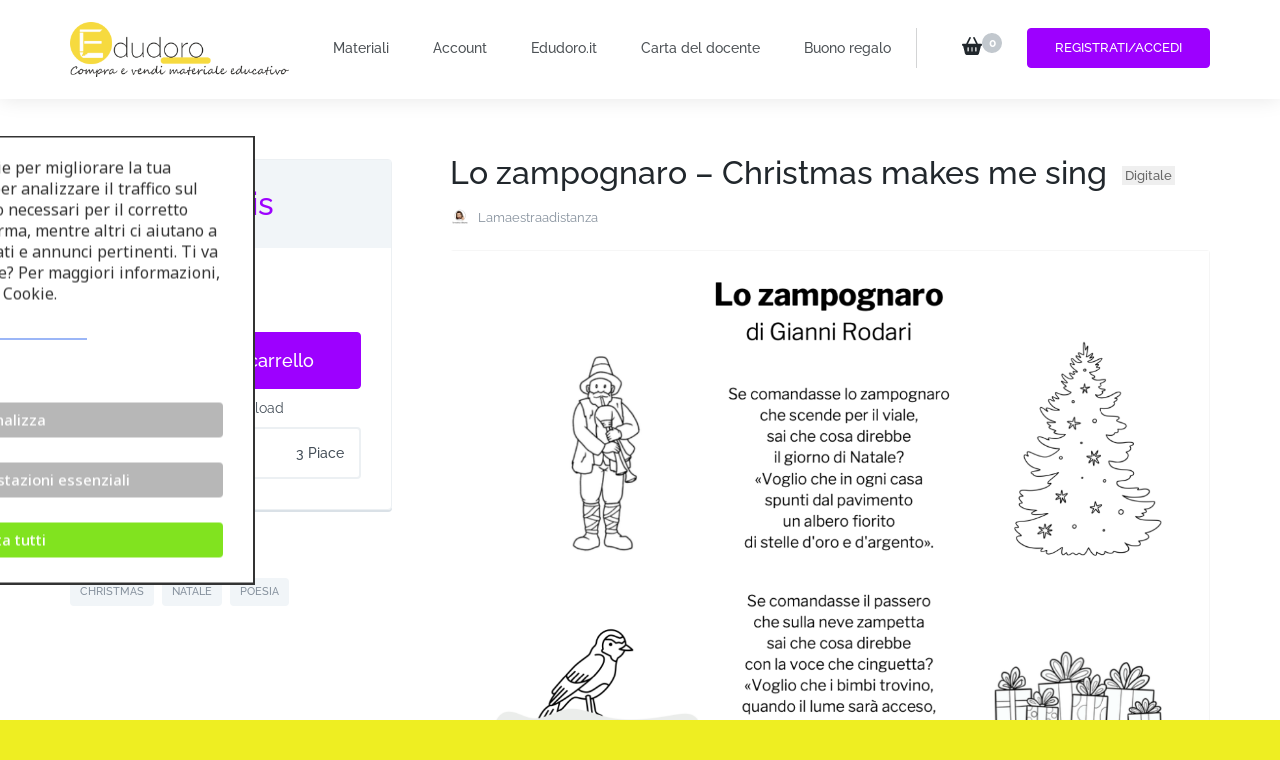

--- FILE ---
content_type: text/html; charset=UTF-8
request_url: https://edudoro.eu/downloads/lo-zampognaro-christmas-makes-me-sing/
body_size: 40213
content:
    <!DOCTYPE html>
    <html lang="it-IT" prefix="og: http://ogp.me/ns#" prefix="og: https://ogp.me/ns#">
    <head itemscope itemtype="https://schema.org/WebSite">
<meta property="og:image" content="https://edudoro.eu/wp-content/uploads/2023/12/edudoro-socialimage.jpg">
	<link rel="shortcut icon" href="https://edudoro.eu/wp-content/uploads/2022/04/Screen-Shot-2022-04-01-at-16.34.37.png" type="image/x-icon"/>
	    <meta charset="UTF-8">
    <meta name="viewport" content="width=device-width, initial-scale=1">
    <link rel="profile" href="http://gmpg.org/xfn/11">
    	<style>img:is([sizes="auto" i], [sizes^="auto," i]) { contain-intrinsic-size: 3000px 1500px }</style>
	
<!-- Google Tag Manager by PYS -->
    <script data-cfasync="false" data-pagespeed-no-defer>
	    window.dataLayerPYS = window.dataLayerPYS || [];
	</script>
<!-- End Google Tag Manager by PYS -->
<!-- Ottimizzazione per i motori di ricerca di Rank Math - https://rankmath.com/ -->
<title>Lo zampognaro - Christmas makes me sing &bull; Edudoro</title>
<meta name="description" content="E poi mi sono innamorata di questa canzoncina in inglese, che sono certa si divertiranno a ballare ed a cantare. La trovate su YouTube"/>
<meta name="robots" content="follow, index, max-snippet:-1, max-video-preview:-1, max-image-preview:large"/>
<link rel="canonical" href="https://edudoro.eu/downloads/lo-zampognaro-christmas-makes-me-sing/" />
<meta property="og:locale" content="it_IT" />
<meta property="og:type" content="article" />
<meta property="og:title" content="Lo zampognaro - Christmas makes me sing &bull; Edudoro" />
<meta property="og:description" content="E poi mi sono innamorata di questa canzoncina in inglese, che sono certa si divertiranno a ballare ed a cantare. La trovate su YouTube" />
<meta property="og:url" content="https://edudoro.eu/downloads/lo-zampognaro-christmas-makes-me-sing/" />
<meta property="og:site_name" content="Edudoro. Compra e vendi materiale educativo" />
<meta property="article:publisher" content="https://www.facebook.com/Edudoroeu-108596151784638" />
<meta property="og:updated_time" content="2024-04-09T19:17:27+02:00" />
<meta property="og:image" content="https://edudoro.eu/wp-content/uploads/edd/2023/05/Screenshot-2023-05-11-at-10.34.48-AM.png" />
<meta property="og:image:secure_url" content="https://edudoro.eu/wp-content/uploads/edd/2023/05/Screenshot-2023-05-11-at-10.34.48-AM.png" />
<meta property="og:image:width" content="1190" />
<meta property="og:image:height" content="1190" />
<meta property="og:image:alt" content="christmas" />
<meta property="og:image:type" content="image/png" />
<meta name="twitter:card" content="summary_large_image" />
<meta name="twitter:title" content="Lo zampognaro - Christmas makes me sing &bull; Edudoro" />
<meta name="twitter:description" content="E poi mi sono innamorata di questa canzoncina in inglese, che sono certa si divertiranno a ballare ed a cantare. La trovate su YouTube" />
<meta name="twitter:image" content="https://edudoro.eu/wp-content/uploads/edd/2023/05/Screenshot-2023-05-11-at-10.34.48-AM.png" />
<meta name="twitter:label1" content="Prezzo" />
<meta name="twitter:data1" content="0.00&euro;" />
<script type="application/ld+json" class="rank-math-schema">{"@context":"https://schema.org","@graph":[{"@type":"Place","@id":"https://edudoro.eu/#place","address":{"@type":"PostalAddress","streetAddress":"Frezer\u00f3w 3","addressLocality":"Lublin","postalCode":"20-209","addressCountry":"Poland"}},{"@type":"Organization","@id":"https://edudoro.eu/#organization","name":"Edudoro","url":"https://edudoro.eu/","sameAs":["https://www.facebook.com/Edudoroeu-108596151784638"],"email":"admin@edudoro.it","address":{"@type":"PostalAddress","streetAddress":"Frezer\u00f3w 3","addressLocality":"Lublin","postalCode":"20-209","addressCountry":"Poland"},"logo":{"@type":"ImageObject","@id":"https://edudoro.eu/#logo","url":"https://edudoro.eu/wp-content/uploads/2022/02/cropped-Logo-Edudoro-270x90-1.png","contentUrl":"https://edudoro.eu/wp-content/uploads/2022/02/cropped-Logo-Edudoro-270x90-1.png","caption":"Edudoro","inLanguage":"it-IT","width":"270","height":"90"},"location":{"@id":"https://edudoro.eu/#place"}},{"@type":"WebSite","@id":"https://edudoro.eu/#website","url":"https://edudoro.eu","name":"Edudoro","publisher":{"@id":"https://edudoro.eu/#organization"},"inLanguage":"it-IT"},{"@type":"ImageObject","@id":"https://edudoro.eu/wp-content/uploads/edd/2023/05/Screenshot-2023-05-11-at-10.34.48-AM.png","url":"https://edudoro.eu/wp-content/uploads/edd/2023/05/Screenshot-2023-05-11-at-10.34.48-AM.png","width":"1190","height":"1190","inLanguage":"it-IT"},{"@type":"ItemPage","@id":"https://edudoro.eu/downloads/lo-zampognaro-christmas-makes-me-sing/#webpage","url":"https://edudoro.eu/downloads/lo-zampognaro-christmas-makes-me-sing/","name":"Lo zampognaro - Christmas makes me sing &bull; Edudoro","datePublished":"2022-05-13T11:06:00+02:00","dateModified":"2024-04-09T19:17:27+02:00","isPartOf":{"@id":"https://edudoro.eu/#website"},"primaryImageOfPage":{"@id":"https://edudoro.eu/wp-content/uploads/edd/2023/05/Screenshot-2023-05-11-at-10.34.48-AM.png"},"inLanguage":"it-IT"},{"@type":"Product","url":"https://edudoro.eu/downloads/lo-zampognaro-christmas-makes-me-sing/","name":"Lo zampognaro - Christmas makes me sing","description":"E poi mi sono innamorata di questa canzoncina in inglese, che sono certa si divertiranno a ballare ed a cantare. La trovate su YouTube","category":"","mainEntityOfPage":{"@id":"https://edudoro.eu/downloads/lo-zampognaro-christmas-makes-me-sing/#webpage"},"sku":"-","offers":{"@type":"Offer","price":"0.00","priceCurrency":"EUR","priceValidUntil":"2027-12-31","seller":{"@type":"Organization","@id":"https://edudoro.eu/","name":"Edudoro","url":"https://edudoro.eu","logo":"https://edudoro.eu/wp-content/uploads/2022/02/cropped-Logo-Edudoro-270x90-1.png"},"url":"https://edudoro.eu/downloads/lo-zampognaro-christmas-makes-me-sing/","priceSpecification":{"price":"0.00","priceCurrency":"EUR","valueAddedTaxIncluded":"true"}},"@id":"https://edudoro.eu/downloads/lo-zampognaro-christmas-makes-me-sing/#richSnippet","image":{"@id":"https://edudoro.eu/wp-content/uploads/edd/2023/05/Screenshot-2023-05-11-at-10.34.48-AM.png"}}]}</script>
<!-- /Rank Math WordPress SEO plugin -->

<script type='application/javascript' id='pys-version-script'>console.log('PixelYourSite PRO version 12.3.6');</script>
<link rel='dns-prefetch' href='//fonts.googleapis.com' />
<link rel="alternate" type="application/rss+xml" title="Edudoro. Compra e vendi materiale educativo &raquo; Feed" href="https://edudoro.eu/feed/" />
<link rel="alternate" type="application/rss+xml" title="Edudoro. Compra e vendi materiale educativo &raquo; Feed dei commenti" href="https://edudoro.eu/comments/feed/" />
<link rel="alternate" type="application/rss+xml" title="Edudoro. Compra e vendi materiale educativo &raquo; Lo zampognaro &#8211; Christmas makes me singDigitale Feed dei commenti" href="https://edudoro.eu/downloads/lo-zampognaro-christmas-makes-me-sing/feed/" />
<script type="text/javascript">
/* <![CDATA[ */
window._wpemojiSettings = {"baseUrl":"https:\/\/s.w.org\/images\/core\/emoji\/16.0.1\/72x72\/","ext":".png","svgUrl":"https:\/\/s.w.org\/images\/core\/emoji\/16.0.1\/svg\/","svgExt":".svg","source":{"concatemoji":"https:\/\/edudoro.eu\/wp-includes\/js\/wp-emoji-release.min.js?ver=6.8.2"}};
/*! This file is auto-generated */
!function(s,n){var o,i,e;function c(e){try{var t={supportTests:e,timestamp:(new Date).valueOf()};sessionStorage.setItem(o,JSON.stringify(t))}catch(e){}}function p(e,t,n){e.clearRect(0,0,e.canvas.width,e.canvas.height),e.fillText(t,0,0);var t=new Uint32Array(e.getImageData(0,0,e.canvas.width,e.canvas.height).data),a=(e.clearRect(0,0,e.canvas.width,e.canvas.height),e.fillText(n,0,0),new Uint32Array(e.getImageData(0,0,e.canvas.width,e.canvas.height).data));return t.every(function(e,t){return e===a[t]})}function u(e,t){e.clearRect(0,0,e.canvas.width,e.canvas.height),e.fillText(t,0,0);for(var n=e.getImageData(16,16,1,1),a=0;a<n.data.length;a++)if(0!==n.data[a])return!1;return!0}function f(e,t,n,a){switch(t){case"flag":return n(e,"\ud83c\udff3\ufe0f\u200d\u26a7\ufe0f","\ud83c\udff3\ufe0f\u200b\u26a7\ufe0f")?!1:!n(e,"\ud83c\udde8\ud83c\uddf6","\ud83c\udde8\u200b\ud83c\uddf6")&&!n(e,"\ud83c\udff4\udb40\udc67\udb40\udc62\udb40\udc65\udb40\udc6e\udb40\udc67\udb40\udc7f","\ud83c\udff4\u200b\udb40\udc67\u200b\udb40\udc62\u200b\udb40\udc65\u200b\udb40\udc6e\u200b\udb40\udc67\u200b\udb40\udc7f");case"emoji":return!a(e,"\ud83e\udedf")}return!1}function g(e,t,n,a){var r="undefined"!=typeof WorkerGlobalScope&&self instanceof WorkerGlobalScope?new OffscreenCanvas(300,150):s.createElement("canvas"),o=r.getContext("2d",{willReadFrequently:!0}),i=(o.textBaseline="top",o.font="600 32px Arial",{});return e.forEach(function(e){i[e]=t(o,e,n,a)}),i}function t(e){var t=s.createElement("script");t.src=e,t.defer=!0,s.head.appendChild(t)}"undefined"!=typeof Promise&&(o="wpEmojiSettingsSupports",i=["flag","emoji"],n.supports={everything:!0,everythingExceptFlag:!0},e=new Promise(function(e){s.addEventListener("DOMContentLoaded",e,{once:!0})}),new Promise(function(t){var n=function(){try{var e=JSON.parse(sessionStorage.getItem(o));if("object"==typeof e&&"number"==typeof e.timestamp&&(new Date).valueOf()<e.timestamp+604800&&"object"==typeof e.supportTests)return e.supportTests}catch(e){}return null}();if(!n){if("undefined"!=typeof Worker&&"undefined"!=typeof OffscreenCanvas&&"undefined"!=typeof URL&&URL.createObjectURL&&"undefined"!=typeof Blob)try{var e="postMessage("+g.toString()+"("+[JSON.stringify(i),f.toString(),p.toString(),u.toString()].join(",")+"));",a=new Blob([e],{type:"text/javascript"}),r=new Worker(URL.createObjectURL(a),{name:"wpTestEmojiSupports"});return void(r.onmessage=function(e){c(n=e.data),r.terminate(),t(n)})}catch(e){}c(n=g(i,f,p,u))}t(n)}).then(function(e){for(var t in e)n.supports[t]=e[t],n.supports.everything=n.supports.everything&&n.supports[t],"flag"!==t&&(n.supports.everythingExceptFlag=n.supports.everythingExceptFlag&&n.supports[t]);n.supports.everythingExceptFlag=n.supports.everythingExceptFlag&&!n.supports.flag,n.DOMReady=!1,n.readyCallback=function(){n.DOMReady=!0}}).then(function(){return e}).then(function(){var e;n.supports.everything||(n.readyCallback(),(e=n.source||{}).concatemoji?t(e.concatemoji):e.wpemoji&&e.twemoji&&(t(e.twemoji),t(e.wpemoji)))}))}((window,document),window._wpemojiSettings);
/* ]]> */
</script>
<style id='wp-emoji-styles-inline-css' type='text/css'>

	img.wp-smiley, img.emoji {
		display: inline !important;
		border: none !important;
		box-shadow: none !important;
		height: 1em !important;
		width: 1em !important;
		margin: 0 0.07em !important;
		vertical-align: -0.1em !important;
		background: none !important;
		padding: 0 !important;
	}
</style>
<link rel='stylesheet' id='wp-block-library-css' href='https://edudoro.eu/wp-includes/css/dist/block-library/style.min.css?ver=6.8.2' type='text/css' media='all' />
<style id='classic-theme-styles-inline-css' type='text/css'>
/*! This file is auto-generated */
.wp-block-button__link{color:#fff;background-color:#32373c;border-radius:9999px;box-shadow:none;text-decoration:none;padding:calc(.667em + 2px) calc(1.333em + 2px);font-size:1.125em}.wp-block-file__button{background:#32373c;color:#fff;text-decoration:none}
</style>
<link rel='stylesheet' id='edd-blocks-css' href='https://edudoro.eu/wp-content/plugins/easy-digital-downloads/includes/blocks/assets/css/edd-blocks.css?ver=3.5.1' type='text/css' media='all' />
<style id='global-styles-inline-css' type='text/css'>
:root{--wp--preset--aspect-ratio--square: 1;--wp--preset--aspect-ratio--4-3: 4/3;--wp--preset--aspect-ratio--3-4: 3/4;--wp--preset--aspect-ratio--3-2: 3/2;--wp--preset--aspect-ratio--2-3: 2/3;--wp--preset--aspect-ratio--16-9: 16/9;--wp--preset--aspect-ratio--9-16: 9/16;--wp--preset--color--black: #000000;--wp--preset--color--cyan-bluish-gray: #abb8c3;--wp--preset--color--white: #ffffff;--wp--preset--color--pale-pink: #f78da7;--wp--preset--color--vivid-red: #cf2e2e;--wp--preset--color--luminous-vivid-orange: #ff6900;--wp--preset--color--luminous-vivid-amber: #fcb900;--wp--preset--color--light-green-cyan: #7bdcb5;--wp--preset--color--vivid-green-cyan: #00d084;--wp--preset--color--pale-cyan-blue: #8ed1fc;--wp--preset--color--vivid-cyan-blue: #0693e3;--wp--preset--color--vivid-purple: #9b51e0;--wp--preset--gradient--vivid-cyan-blue-to-vivid-purple: linear-gradient(135deg,rgba(6,147,227,1) 0%,rgb(155,81,224) 100%);--wp--preset--gradient--light-green-cyan-to-vivid-green-cyan: linear-gradient(135deg,rgb(122,220,180) 0%,rgb(0,208,130) 100%);--wp--preset--gradient--luminous-vivid-amber-to-luminous-vivid-orange: linear-gradient(135deg,rgba(252,185,0,1) 0%,rgba(255,105,0,1) 100%);--wp--preset--gradient--luminous-vivid-orange-to-vivid-red: linear-gradient(135deg,rgba(255,105,0,1) 0%,rgb(207,46,46) 100%);--wp--preset--gradient--very-light-gray-to-cyan-bluish-gray: linear-gradient(135deg,rgb(238,238,238) 0%,rgb(169,184,195) 100%);--wp--preset--gradient--cool-to-warm-spectrum: linear-gradient(135deg,rgb(74,234,220) 0%,rgb(151,120,209) 20%,rgb(207,42,186) 40%,rgb(238,44,130) 60%,rgb(251,105,98) 80%,rgb(254,248,76) 100%);--wp--preset--gradient--blush-light-purple: linear-gradient(135deg,rgb(255,206,236) 0%,rgb(152,150,240) 100%);--wp--preset--gradient--blush-bordeaux: linear-gradient(135deg,rgb(254,205,165) 0%,rgb(254,45,45) 50%,rgb(107,0,62) 100%);--wp--preset--gradient--luminous-dusk: linear-gradient(135deg,rgb(255,203,112) 0%,rgb(199,81,192) 50%,rgb(65,88,208) 100%);--wp--preset--gradient--pale-ocean: linear-gradient(135deg,rgb(255,245,203) 0%,rgb(182,227,212) 50%,rgb(51,167,181) 100%);--wp--preset--gradient--electric-grass: linear-gradient(135deg,rgb(202,248,128) 0%,rgb(113,206,126) 100%);--wp--preset--gradient--midnight: linear-gradient(135deg,rgb(2,3,129) 0%,rgb(40,116,252) 100%);--wp--preset--font-size--small: 13px;--wp--preset--font-size--medium: 20px;--wp--preset--font-size--large: 36px;--wp--preset--font-size--x-large: 42px;--wp--preset--spacing--20: 0.44rem;--wp--preset--spacing--30: 0.67rem;--wp--preset--spacing--40: 1rem;--wp--preset--spacing--50: 1.5rem;--wp--preset--spacing--60: 2.25rem;--wp--preset--spacing--70: 3.38rem;--wp--preset--spacing--80: 5.06rem;--wp--preset--shadow--natural: 6px 6px 9px rgba(0, 0, 0, 0.2);--wp--preset--shadow--deep: 12px 12px 50px rgba(0, 0, 0, 0.4);--wp--preset--shadow--sharp: 6px 6px 0px rgba(0, 0, 0, 0.2);--wp--preset--shadow--outlined: 6px 6px 0px -3px rgba(255, 255, 255, 1), 6px 6px rgba(0, 0, 0, 1);--wp--preset--shadow--crisp: 6px 6px 0px rgba(0, 0, 0, 1);}:where(.is-layout-flex){gap: 0.5em;}:where(.is-layout-grid){gap: 0.5em;}body .is-layout-flex{display: flex;}.is-layout-flex{flex-wrap: wrap;align-items: center;}.is-layout-flex > :is(*, div){margin: 0;}body .is-layout-grid{display: grid;}.is-layout-grid > :is(*, div){margin: 0;}:where(.wp-block-columns.is-layout-flex){gap: 2em;}:where(.wp-block-columns.is-layout-grid){gap: 2em;}:where(.wp-block-post-template.is-layout-flex){gap: 1.25em;}:where(.wp-block-post-template.is-layout-grid){gap: 1.25em;}.has-black-color{color: var(--wp--preset--color--black) !important;}.has-cyan-bluish-gray-color{color: var(--wp--preset--color--cyan-bluish-gray) !important;}.has-white-color{color: var(--wp--preset--color--white) !important;}.has-pale-pink-color{color: var(--wp--preset--color--pale-pink) !important;}.has-vivid-red-color{color: var(--wp--preset--color--vivid-red) !important;}.has-luminous-vivid-orange-color{color: var(--wp--preset--color--luminous-vivid-orange) !important;}.has-luminous-vivid-amber-color{color: var(--wp--preset--color--luminous-vivid-amber) !important;}.has-light-green-cyan-color{color: var(--wp--preset--color--light-green-cyan) !important;}.has-vivid-green-cyan-color{color: var(--wp--preset--color--vivid-green-cyan) !important;}.has-pale-cyan-blue-color{color: var(--wp--preset--color--pale-cyan-blue) !important;}.has-vivid-cyan-blue-color{color: var(--wp--preset--color--vivid-cyan-blue) !important;}.has-vivid-purple-color{color: var(--wp--preset--color--vivid-purple) !important;}.has-black-background-color{background-color: var(--wp--preset--color--black) !important;}.has-cyan-bluish-gray-background-color{background-color: var(--wp--preset--color--cyan-bluish-gray) !important;}.has-white-background-color{background-color: var(--wp--preset--color--white) !important;}.has-pale-pink-background-color{background-color: var(--wp--preset--color--pale-pink) !important;}.has-vivid-red-background-color{background-color: var(--wp--preset--color--vivid-red) !important;}.has-luminous-vivid-orange-background-color{background-color: var(--wp--preset--color--luminous-vivid-orange) !important;}.has-luminous-vivid-amber-background-color{background-color: var(--wp--preset--color--luminous-vivid-amber) !important;}.has-light-green-cyan-background-color{background-color: var(--wp--preset--color--light-green-cyan) !important;}.has-vivid-green-cyan-background-color{background-color: var(--wp--preset--color--vivid-green-cyan) !important;}.has-pale-cyan-blue-background-color{background-color: var(--wp--preset--color--pale-cyan-blue) !important;}.has-vivid-cyan-blue-background-color{background-color: var(--wp--preset--color--vivid-cyan-blue) !important;}.has-vivid-purple-background-color{background-color: var(--wp--preset--color--vivid-purple) !important;}.has-black-border-color{border-color: var(--wp--preset--color--black) !important;}.has-cyan-bluish-gray-border-color{border-color: var(--wp--preset--color--cyan-bluish-gray) !important;}.has-white-border-color{border-color: var(--wp--preset--color--white) !important;}.has-pale-pink-border-color{border-color: var(--wp--preset--color--pale-pink) !important;}.has-vivid-red-border-color{border-color: var(--wp--preset--color--vivid-red) !important;}.has-luminous-vivid-orange-border-color{border-color: var(--wp--preset--color--luminous-vivid-orange) !important;}.has-luminous-vivid-amber-border-color{border-color: var(--wp--preset--color--luminous-vivid-amber) !important;}.has-light-green-cyan-border-color{border-color: var(--wp--preset--color--light-green-cyan) !important;}.has-vivid-green-cyan-border-color{border-color: var(--wp--preset--color--vivid-green-cyan) !important;}.has-pale-cyan-blue-border-color{border-color: var(--wp--preset--color--pale-cyan-blue) !important;}.has-vivid-cyan-blue-border-color{border-color: var(--wp--preset--color--vivid-cyan-blue) !important;}.has-vivid-purple-border-color{border-color: var(--wp--preset--color--vivid-purple) !important;}.has-vivid-cyan-blue-to-vivid-purple-gradient-background{background: var(--wp--preset--gradient--vivid-cyan-blue-to-vivid-purple) !important;}.has-light-green-cyan-to-vivid-green-cyan-gradient-background{background: var(--wp--preset--gradient--light-green-cyan-to-vivid-green-cyan) !important;}.has-luminous-vivid-amber-to-luminous-vivid-orange-gradient-background{background: var(--wp--preset--gradient--luminous-vivid-amber-to-luminous-vivid-orange) !important;}.has-luminous-vivid-orange-to-vivid-red-gradient-background{background: var(--wp--preset--gradient--luminous-vivid-orange-to-vivid-red) !important;}.has-very-light-gray-to-cyan-bluish-gray-gradient-background{background: var(--wp--preset--gradient--very-light-gray-to-cyan-bluish-gray) !important;}.has-cool-to-warm-spectrum-gradient-background{background: var(--wp--preset--gradient--cool-to-warm-spectrum) !important;}.has-blush-light-purple-gradient-background{background: var(--wp--preset--gradient--blush-light-purple) !important;}.has-blush-bordeaux-gradient-background{background: var(--wp--preset--gradient--blush-bordeaux) !important;}.has-luminous-dusk-gradient-background{background: var(--wp--preset--gradient--luminous-dusk) !important;}.has-pale-ocean-gradient-background{background: var(--wp--preset--gradient--pale-ocean) !important;}.has-electric-grass-gradient-background{background: var(--wp--preset--gradient--electric-grass) !important;}.has-midnight-gradient-background{background: var(--wp--preset--gradient--midnight) !important;}.has-small-font-size{font-size: var(--wp--preset--font-size--small) !important;}.has-medium-font-size{font-size: var(--wp--preset--font-size--medium) !important;}.has-large-font-size{font-size: var(--wp--preset--font-size--large) !important;}.has-x-large-font-size{font-size: var(--wp--preset--font-size--x-large) !important;}
:where(.wp-block-post-template.is-layout-flex){gap: 1.25em;}:where(.wp-block-post-template.is-layout-grid){gap: 1.25em;}
:where(.wp-block-columns.is-layout-flex){gap: 2em;}:where(.wp-block-columns.is-layout-grid){gap: 2em;}
:root :where(.wp-block-pullquote){font-size: 1.5em;line-height: 1.6;}
</style>
<link rel='stylesheet' id='blossomthemes-email-newsletter-css' href='https://edudoro.eu/wp-content/plugins/blossomthemes-email-newsletter/public/css/blossomthemes-email-newsletter-public.min.css?ver=2.2.10' type='text/css' media='all' />
<link rel='stylesheet' id='cm-noto-sans-font-css' href='https://fonts.googleapis.com/css2?family=Noto+Sans:ital,wdth,wght@0,62.5..100,100..900;1,62.5..100,100..900&#038;display=swap' type='text/css' media='all' />
<link rel='stylesheet' id='consent-magic-css' href='https://edudoro.eu/wp-content/plugins/consent-magic-pro/assets/css/style-public.min.css?ver=5.1.1' type='text/css' media='all' />
<link rel='stylesheet' id='jquery.fancybox-css' href='https://edudoro.eu/wp-content/plugins/popup-with-fancybox/inc/jquery.fancybox.css?ver=6.8.2' type='text/css' media='all' />
<link rel='stylesheet' id='raratheme-companion-css' href='https://edudoro.eu/wp-content/plugins/raratheme-companion/public/css/raratheme-companion-public.min.css?ver=1.4.3' type='text/css' media='all' />
<link rel='stylesheet' id='edd-styles-css' href='https://edudoro.eu/wp-content/plugins/easy-digital-downloads/assets/css/edd.min.css?ver=3.5.1' type='text/css' media='all' />
<link rel='stylesheet' id='edd_db_css-css' href='https://edudoro.eu/wp-content/plugins/_edd-digital-badge/assets/styles.min.css?ver=6.8.2' type='text/css' media='all' />
<link rel='stylesheet' id='dashicons-css' href='https://edudoro.eu/wp-includes/css/dashicons.min.css?ver=6.8.2' type='text/css' media='all' />
<link rel='stylesheet' id='edd-reviews-css' href='https://edudoro.eu/wp-content/plugins/edd-reviews/assets/css/edd-reviews.min.css?ver=2.2.6' type='text/css' media='all' />
<link rel='stylesheet' id='owl-carousel-css' href='https://edudoro.eu/wp-content/themes/digital-download-pro/css/owl.carousel.min.css?ver=2.3.4' type='text/css' media='all' />
<link rel='stylesheet' id='animate-css' href='https://edudoro.eu/wp-content/themes/digital-download-pro/css/animate.min.css?ver=3.5.2' type='text/css' media='all' />
<link rel='stylesheet' id='digital-download-pro-css' href='https://edudoro.eu/wp-content/themes/digital-download-pro-child/style.css?ver=1.0.0' type='text/css' media='all' />
<link rel='stylesheet' id='wpdreams-asl-basic-css' href='https://edudoro.eu/wp-content/plugins/ajax-search-lite/css/style.basic.css?ver=4.13.2' type='text/css' media='all' />
<style id='wpdreams-asl-basic-inline-css' type='text/css'>

					div[id*='ajaxsearchlitesettings'].searchsettings .asl_option_inner label {
						font-size: 0px !important;
						color: rgba(0, 0, 0, 0);
					}
					div[id*='ajaxsearchlitesettings'].searchsettings .asl_option_inner label:after {
						font-size: 11px !important;
						position: absolute;
						top: 0;
						left: 0;
						z-index: 1;
					}
					.asl_w_container {
						width: 100%;
						margin: 0px 0px 0px 0px;
						min-width: 200px;
					}
					div[id*='ajaxsearchlite'].asl_m {
						width: 100%;
					}
					div[id*='ajaxsearchliteres'].wpdreams_asl_results div.resdrg span.highlighted {
						font-weight: bold;
						color: rgba(217, 49, 43, 1);
						background-color: rgba(238, 238, 238, 1);
					}
					div[id*='ajaxsearchliteres'].wpdreams_asl_results .results img.asl_image {
						width: 70px;
						height: 70px;
						object-fit: cover;
					}
					div[id*='ajaxsearchlite'].asl_r .results {
						max-height: none;
					}
					div[id*='ajaxsearchlite'].asl_r {
						position: absolute;
					}
				
							.asl_w, .asl_w * {font-family:&quot;Raleway&quot; !important;}
							.asl_m input[type=search]::placeholder{font-family:&quot;Raleway&quot; !important;}
							.asl_m input[type=search]::-webkit-input-placeholder{font-family:&quot;Raleway&quot; !important;}
							.asl_m input[type=search]::-moz-placeholder{font-family:&quot;Raleway&quot; !important;}
							.asl_m input[type=search]:-ms-input-placeholder{font-family:&quot;Raleway&quot; !important;}
						
						.asl_m, .asl_m .probox {
							background-color: rgba(255, 255, 255, 1) !important;
							background-image: none !important;
							-webkit-background-image: none !important;
							-ms-background-image: none !important;
						}
					
						div.asl_r.asl_w.vertical .results .item::after {
							display: block;
							position: absolute;
							bottom: 0;
							content: '';
							height: 1px;
							width: 100%;
							background: #D8D8D8;
						}
						div.asl_r.asl_w.vertical .results .item.asl_last_item::after {
							display: none;
						}
					
</style>
<link rel='stylesheet' id='wpdreams-asl-instance-css' href='https://edudoro.eu/wp-content/plugins/ajax-search-lite/css/style-underline.css?ver=4.13.2' type='text/css' media='all' />
<link rel='stylesheet' id='parent-style-css' href='https://edudoro.eu/wp-content/themes/digital-download-pro/style.css?ver=6.8.2' type='text/css' media='all' />
<link rel='stylesheet' id='child-style-css' href='https://edudoro.eu/wp-content/themes/digital-download-pro-child/style.css?ver=6.8.2' type='text/css' media='all' />
<link rel='stylesheet' id='elementor-frontend-css' href='https://edudoro.eu/wp-content/plugins/elementor/assets/css/frontend.min.css?ver=3.31.5' type='text/css' media='all' />
<link rel='stylesheet' id='eael-general-css' href='https://edudoro.eu/wp-content/plugins/essential-addons-for-elementor-lite/assets/front-end/css/view/general.min.css?ver=6.3.1' type='text/css' media='all' />
<script type="text/javascript" id="jquery-core-js-extra">
/* <![CDATA[ */
var bten_ajax_data = {"ajaxurl":"https:\/\/edudoro.eu\/wp-admin\/admin-ajax.php"};
var pysTikTokRest = {"restApiUrl":"https:\/\/edudoro.eu\/wp-json\/pys-tiktok\/v1\/event","debug":"1"};
var pysFacebookRest = {"restApiUrl":"https:\/\/edudoro.eu\/wp-json\/pys-facebook\/v1\/event","debug":"1"};
/* ]]> */
</script>
<script type="text/javascript" src="https://edudoro.eu/wp-includes/js/jquery/jquery.min.js?ver=3.7.1" id="jquery-core-js"></script>
<script type="text/javascript" src="https://edudoro.eu/wp-includes/js/jquery/jquery-migrate.min.js?ver=3.4.1" id="jquery-migrate-js"></script>
<script type="text/javascript" src="https://edudoro.eu/wp-content/plugins/popup-with-fancybox/inc/jquery.fancybox.js?ver=6.8.2" id="jquery.fancybox-js"></script>
<script type="text/javascript" src="https://edudoro.eu/wp-content/plugins/pixelyoursite-pro/dist/scripts/jquery.bind-first-0.2.3.min.js" id="jquery-bind-first-js"></script>
<script type="text/javascript" src="https://edudoro.eu/wp-content/plugins/pixelyoursite-pro/dist/scripts/js.cookie-2.1.3.min.js?ver=2.1.3" id="js-cookie-pys-js"></script>
<script type="text/javascript" src="https://edudoro.eu/wp-content/plugins/pixelyoursite-pro/dist/scripts/sha256.js?ver=0.11.0" id="js-sha256-js"></script>
<script type="text/javascript" src="https://edudoro.eu/wp-content/plugins/pixelyoursite-pro/dist/scripts/tld.min.js?ver=2.3.1" id="js-tld-js"></script>
<script type="text/javascript" id="pys-js-extra">
/* <![CDATA[ */
var pysOptions = {"staticEvents":{"facebook":{"edd_view_content":[{"delay":0,"type":"static","name":"ViewContent","eventID":"32613758-3650-432a-9da3-6599dba0e301","pixelIds":["538933198516584"],"params":{"content_type":"product","content_ids":"187338","tags":"christmas, natale, poesia","content_name":"Lo zampognaro - Christmas makes me sing","value":0,"currency":"EUR","contents":[{"id":"187338","quantity":1}],"page_title":"Lo zampognaro - Christmas makes me sing","post_type":"download","post_id":187338,"plugin":"PixelYourSite","event_url":"edudoro.eu\/downloads\/lo-zampognaro-christmas-makes-me-sing\/","user_role":"guest"},"e_id":"edd_view_content","ids":[],"hasTimeWindow":false,"timeWindow":0,"woo_order":"","edd_order":""}],"init_event":[{"delay":0,"type":"static","ajaxFire":true,"name":"PageView","eventID":"453d3170-fcc4-41cd-8da2-3302f0cb7cae","pixelIds":["538933198516584"],"params":{"tags":"christmas, natale, poesia","page_title":"Lo zampognaro - Christmas makes me sing","post_type":"download","post_id":187338,"plugin":"PixelYourSite","event_url":"edudoro.eu\/downloads\/lo-zampognaro-christmas-makes-me-sing\/","user_role":"guest"},"e_id":"init_event","ids":[],"hasTimeWindow":false,"timeWindow":0,"woo_order":"","edd_order":""}]},"ga":{"edd_view_content":[{"delay":0,"type":"static","name":"view_item","trackingIds":["G-LZ21FF387X"],"eventID":"32613758-3650-432a-9da3-6599dba0e301","params":{"event_category":"ecommerce","currency":"EUR","items":[{"item_id":"187338","item_name":"Lo zampognaro - Christmas makes me sing","quantity":1,"price":0,"affiliation":"Edudoro. Compra e vendi materiale educativo"}],"value":0,"ecomm_prodid":"187338","ecomm_pagetype":"product","ecomm_totalvalue":0,"page_title":"Lo zampognaro - Christmas makes me sing","post_type":"download","post_id":187338,"plugin":"PixelYourSite","event_url":"edudoro.eu\/downloads\/lo-zampognaro-christmas-makes-me-sing\/","user_role":"guest"},"e_id":"edd_view_content","ids":[],"hasTimeWindow":false,"timeWindow":0,"woo_order":"","edd_order":""}]}},"dynamicEvents":{"automatic_event_tel_link":{"facebook":{"delay":0,"type":"dyn","name":"TelClick","eventID":"91c9ffc0-babc-4618-b089-e17f7d74f8cf","pixelIds":["538933198516584"],"params":{"page_title":"Lo zampognaro - Christmas makes me sing","post_type":"download","post_id":187338,"plugin":"PixelYourSite","event_url":"edudoro.eu\/downloads\/lo-zampognaro-christmas-makes-me-sing\/","user_role":"guest"},"e_id":"automatic_event_tel_link","ids":[],"hasTimeWindow":false,"timeWindow":0,"woo_order":"","edd_order":""}},"automatic_event_email_link":{"facebook":{"delay":0,"type":"dyn","name":"EmailClick","eventID":"107ff946-fe7a-479c-b6fa-cfdae1384cf9","pixelIds":["538933198516584"],"params":{"page_title":"Lo zampognaro - Christmas makes me sing","post_type":"download","post_id":187338,"plugin":"PixelYourSite","event_url":"edudoro.eu\/downloads\/lo-zampognaro-christmas-makes-me-sing\/","user_role":"guest"},"e_id":"automatic_event_email_link","ids":[],"hasTimeWindow":false,"timeWindow":0,"woo_order":"","edd_order":""}},"automatic_event_form":{"facebook":{"delay":0,"type":"dyn","name":"Form","eventID":"de1b1189-4921-4185-a832-d0147e95c296","pixelIds":["538933198516584"],"params":{"page_title":"Lo zampognaro - Christmas makes me sing","post_type":"download","post_id":187338,"plugin":"PixelYourSite","event_url":"edudoro.eu\/downloads\/lo-zampognaro-christmas-makes-me-sing\/","user_role":"guest"},"e_id":"automatic_event_form","ids":[],"hasTimeWindow":false,"timeWindow":0,"woo_order":"","edd_order":""},"ga":{"delay":0,"type":"dyn","name":"Form","trackingIds":["G-LZ21FF387X"],"eventID":"de1b1189-4921-4185-a832-d0147e95c296","params":{"page_title":"Lo zampognaro - Christmas makes me sing","post_type":"download","post_id":187338,"plugin":"PixelYourSite","event_url":"edudoro.eu\/downloads\/lo-zampognaro-christmas-makes-me-sing\/","user_role":"guest"},"e_id":"automatic_event_form","ids":[],"hasTimeWindow":false,"timeWindow":0,"woo_order":"","edd_order":""}},"automatic_event_time_on_page":{"facebook":{"delay":0,"type":"dyn","name":"TimeOnPage","time_on_page":30,"eventID":"bad46558-1f96-4386-b941-b368951a5279","pixelIds":["538933198516584"],"params":{"page_title":"Lo zampognaro - Christmas makes me sing","post_type":"download","post_id":187338,"plugin":"PixelYourSite","event_url":"edudoro.eu\/downloads\/lo-zampognaro-christmas-makes-me-sing\/","user_role":"guest"},"e_id":"automatic_event_time_on_page","ids":[],"hasTimeWindow":false,"timeWindow":0,"woo_order":"","edd_order":""}},"edd_add_to_cart_on_button_click":{"facebook":{"delay":0,"type":"dyn","name":"AddToCart","eventID":"ba8486e0-8fc2-41bd-96e8-daf6af46d176","pixelIds":["538933198516584"],"params":{"page_title":"Lo zampognaro - Christmas makes me sing","post_type":"download","post_id":187338,"plugin":"PixelYourSite","event_url":"edudoro.eu\/downloads\/lo-zampognaro-christmas-makes-me-sing\/","user_role":"guest"},"e_id":"edd_add_to_cart_on_button_click","ids":[],"hasTimeWindow":false,"timeWindow":0,"woo_order":"","edd_order":""},"ga":{"delay":0,"type":"dyn","name":"add_to_cart","trackingIds":["G-LZ21FF387X"],"eventID":"ba8486e0-8fc2-41bd-96e8-daf6af46d176","params":{"page_title":"Lo zampognaro - Christmas makes me sing","post_type":"download","post_id":187338,"plugin":"PixelYourSite","event_url":"edudoro.eu\/downloads\/lo-zampognaro-christmas-makes-me-sing\/","user_role":"guest"},"e_id":"edd_add_to_cart_on_button_click","ids":[],"hasTimeWindow":false,"timeWindow":0,"woo_order":"","edd_order":""}}},"triggerEvents":[],"triggerEventTypes":[],"facebook":{"pixelIds":["538933198516584"],"advancedMatchingEnabled":true,"advancedMatching":[],"removeMetadata":true,"wooVariableAsSimple":false,"serverApiEnabled":true,"wooCRSendFromServer":false,"send_external_id":true,"enabled_medical":false,"do_not_track_medical_param":["event_url","post_title","page_title","landing_page","content_name","categories","tags","category_name"],"meta_ldu":false},"ga":{"trackingIds":["G-LZ21FF387X"],"retargetingLogic":"ecomm","crossDomainEnabled":false,"crossDomainAcceptIncoming":false,"crossDomainDomains":[],"wooVariableAsSimple":true,"isDebugEnabled":[],"serverContainerUrls":{"G-LZ21FF387X":{"enable_server_container":"","server_container_url":"","transport_url":""}},"additionalConfig":{"G-LZ21FF387X":{"first_party_collection":true}},"disableAdvertisingFeatures":null,"disableAdvertisingPersonalization":false,"url_passthrough":true,"url_passthrough_filter":true,"custom_page_view_event":false},"debug":"","siteUrl":"https:\/\/edudoro.eu","ajaxUrl":"https:\/\/edudoro.eu\/wp-admin\/admin-ajax.php","ajax_event":"684882ebcc","trackUTMs":"1","trackTrafficSource":"1","user_id":"0","enable_lading_page_param":"1","cookie_duration":"7","enable_event_day_param":"1","enable_event_month_param":"1","enable_event_time_param":"1","enable_remove_target_url_param":"1","enable_remove_download_url_param":"1","visit_data_model":"first_visit","last_visit_duration":"60","enable_auto_save_advance_matching":"1","enable_success_send_form":"","enable_automatic_events":"1","enable_event_video":"","ajaxForServerEvent":"1","ajaxForServerStaticEvent":"1","useSendBeacon":"1","send_external_id":"1","external_id_expire":"180","track_cookie_for_subdomains":"1","google_consent_mode":"1","data_persistency":"keep_data","advance_matching_form":{"enable_advance_matching_forms":true,"advance_matching_fn_names":["first_name","first-name","first name","name"],"advance_matching_ln_names":["last_name","last-name","last name"],"advance_matching_tel_names":["phone","tel"],"advance_matching_em_names":[]},"advance_matching_url":{"enable_advance_matching_url":true,"advance_matching_fn_names":[],"advance_matching_ln_names":[],"advance_matching_tel_names":[],"advance_matching_em_names":[]},"track_dynamic_fields":[],"gdpr":{"ajax_enabled":false,"all_disabled_by_api":false,"facebook_disabled_by_api":true,"tiktok_disabled_by_api":true,"analytics_disabled_by_api":true,"google_ads_disabled_by_api":true,"pinterest_disabled_by_api":true,"bing_disabled_by_api":true,"reddit_disabled_by_api":true,"externalID_disabled_by_api":false,"facebook_prior_consent_enabled":true,"tiktok_prior_consent_enabled":true,"analytics_prior_consent_enabled":true,"google_ads_prior_consent_enabled":true,"pinterest_prior_consent_enabled":true,"bing_prior_consent_enabled":true,"cookiebot_integration_enabled":false,"cookiebot_facebook_consent_category":"marketing","cookiebot_tiktok_consent_category":"marketing","cookiebot_analytics_consent_category":"statistics","cookiebot_google_ads_consent_category":"marketing","cookiebot_pinterest_consent_category":"marketing","cookiebot_bing_consent_category":"marketing","cookie_notice_integration_enabled":false,"cookie_law_info_integration_enabled":false,"real_cookie_banner_integration_enabled":false,"consent_magic_integration_enabled":true,"analytics_storage":{"enabled":true,"value":"denied","filter":false},"ad_storage":{"enabled":true,"value":"denied","filter":false},"ad_user_data":{"enabled":true,"value":"denied","filter":false},"ad_personalization":{"enabled":true,"value":"denied","filter":false}},"cookie":{"disabled_all_cookie":false,"disabled_start_session_cookie":false,"disabled_advanced_form_data_cookie":false,"disabled_landing_page_cookie":false,"disabled_first_visit_cookie":false,"disabled_trafficsource_cookie":false,"disabled_utmTerms_cookie":false,"disabled_utmId_cookie":false,"disabled_google_alternative_id":false},"tracking_analytics":{"TrafficSource":"","TrafficLanding":"https:\/\/edudoro.eu\/downloads\/lo-zampognaro-christmas-makes-me-sing\/","TrafficUtms":[],"TrafficUtmsId":[],"userDataEnable":true,"userData":{"emails":[],"phones":[],"addresses":[]},"use_encoding_provided_data":true,"use_multiple_provided_data":true},"GATags":{"ga_datalayer_type":"default","ga_datalayer_name":"dataLayerPYS","gclid_alternative_enabled":false,"gclid_alternative_param":""},"automatic":{"enable_youtube":true,"enable_vimeo":true,"enable_video":false},"woo":{"enabled":false},"edd":{"enabled":true,"enabled_save_data_to_orders":true,"addToCartOnButtonEnabled":true,"addToCartOnButtonValueEnabled":true,"addToCartOnButtonValueOption":"price","edd_purchase_on_transaction":true},"cache_bypass":"1769277241"};
/* ]]> */
</script>
<script type="text/javascript" src="https://edudoro.eu/wp-content/plugins/pixelyoursite-pro/dist/scripts/public.js?ver=12.3.6" id="pys-js"></script>
<script type="text/javascript" id="consent-magic-js-extra">
/* <![CDATA[ */
var CS_Data = {"nn_cookie_ids":[],"non_necessary_cookies":[],"cookielist":{"1044":{"term_id":1044,"name":"Necessary","slug":"necessary","ignore":0},"1045":{"term_id":1045,"name":"Analytics","slug":"analytics","ignore":0},"1046":{"term_id":1046,"name":"Marketing","slug":"marketing","ignore":0},"1047":{"term_id":1047,"name":"Google Fonts","slug":"googlefonts","ignore":"1"},"1048":{"term_id":1048,"name":"Unassigned","slug":"unassigned","ignore":"1"},"1049":{"term_id":1049,"name":"Embedded Videos","slug":"embedded_video","ignore":0}},"ajax_url":"https:\/\/edudoro.eu\/wp-admin\/admin-ajax.php","current_lang":"it","security":"8a76369eaf","consentVersion":"3","cs_cookie_domain":"","privacy_length":"250","cs_expire_days":"180","cs_script_cat":{"facebook":1046,"analytics":1045,"gads":1046,"pinterest":1046,"bing":1046,"adsense":1045,"hubspot":1046,"matomo":1046,"maps":1045,"addthis":1045,"sharethis":1045,"soundcloud":1046,"slideshare":1046,"instagram":1045,"hotjar":1046,"tiktok":1046,"twitter":1046,"youtube":1049,"googlefonts":1047,"google_captcha":1044,"reddit":1046,"pys":1044,"conversion_exporter":1046},"cs_proof_expire":"360","cs_default_close_on_scroll":"60","cs_track_analytics":"0","test_prefix":"","cs_refresh_after_consent":"0","cs_consent_for_pys":"1","cs_track_before_consent_expressed_for_pys":"1","cs_video_placeholder_text":"<div><p>Accetta i cookie per visualizzare questo contenuto<\/p><\/div><div><a class='cs_manage_current_consent' data-cs-script-type='1049' data-cs-manage='manage_placeholder'>Fai clic per accettare i cookie Video incorporati<\/a><\/div>","cs_google_consent_mode":{"analytics_storage":{"enabled":true,"value":"denied","filter":false,"category":1045},"ad_storage":{"enabled":true,"value":"denied","filter":false,"category":1046},"ad_user_data":{"enabled":true,"value":"denied","filter":false,"category":1046},"ad_personalization":{"enabled":true,"value":"denied","filter":false,"category":1046}},"cs_google_consent_mode_enabled":"1","cs_bing_consent_mode":{"ad_storage":{"enabled":true,"value":"denied","filter":false,"category":1046}},"cs_bing_consent_mode_enabled":"1","cs_reddit_ldu_mode":"0","cs_url_passthrough_mode":{"enabled":true,"value":true,"filter":false},"cs_meta_ldu_mode":"0","cs_block_video_personal_data":"0","cs_necessary_cat_id":"1044","cs_cache_label":"1769277241","cs_cache_enabled":"1","cs_active_rule":"253329","cs_active_rule_name":"ask_before_tracking","cs_showing_rule_until_express_consent":"0","cs_minimum_recommended":{"1045":1,"1049":1,"1046":1,"cs_enabled_advanced_matching":1,"cs_enabled_server_side":1},"cs_deny_consent_for_close":"0","cs_run_scripts":"1","cs_iab":{"enabled":0,"native_scripts":"0"},"cs_translations":{"cs_iab_name":"Nome","cs_iab_domain":"Dominio","cs_iab_purposes":"Finalit\u00e0","cs_iab_expiry":"Scadenza","cs_iab_type":"Tipo","cs_iab_cookie_details":"Dettagli dei cookie","cs_iab_years":"% anno(i)","cs_iab_months":"% mese(i)","cs_iab_days":"% giorno(i)","cs_iab_hours":"% ora(e)","cs_iab_minutes":"% minuto(i)","cs_iab_legitimate_interest":"Interesse legittimo","cs_iab_privacy_policy":"Informativa sulla privacy","cs_iab_special_purposes":"Finalit\u00e0 speciali","cs_iab_features":"Caratteristiche","cs_iab_special_features":"Caratteristiche speciali","cs_iab_data_categories":"Categorie di dati","cs_iab_storage_methods":"Metodi di archiviazione o accesso","cs_iab_cookies_and_others":"Cookie e altri","cs_iab_other_methods":"Altri metodi","cs_iab_consent_preferences":"Preferenze di consenso","cs_iab_cookie_refreshed":"La scadenza dei cookie pu\u00f2 essere aggiornata","cs_iab_show_cookie_details":"Mostra dettagli dei cookie","cs_iab_nodata":"Nessun dato","cs_iab_btn_text_allow":"Consenti"},"cs_design_type":"multi","cs_embedded_video":{"block":true},"cs_wp_consent_api":{"enabled":false,"consent_type":"optin","categories":{"statistics":{"name":"Statistics","slug":"statistics","ids":[1045]},"preferences":{"name":"Preferences","slug":"preferences","ids":[1049]},"marketing":{"name":"Marketing","slug":"marketing","ids":[1046]},"functional":{"name":"Functional","slug":"functional","ids":[]},"statistics-anonymous":{"name":"Statistics-anonymous","slug":"statistics-anonymous","ids":[]}}},"cs_conversion_exporter":{"load_cookies":true},"version":"5.1.1"};
var cs_log_object = {"ajaxurl":"https:\/\/edudoro.eu\/wp-admin\/admin-ajax.php"};
/* ]]> */
</script>
<script type="text/javascript" src="https://edudoro.eu/wp-content/plugins/consent-magic-pro/assets/scripts/cs-public.min.js?ver=1769277241" id="consent-magic-js"></script>
<link rel="https://api.w.org/" href="https://edudoro.eu/wp-json/" /><link rel="alternate" title="JSON" type="application/json" href="https://edudoro.eu/wp-json/wp/v2/edd-downloads/187338" /><link rel="EditURI" type="application/rsd+xml" title="RSD" href="https://edudoro.eu/xmlrpc.php?rsd" />
<meta name="generator" content="WordPress 6.8.2" />
<link rel='shortlink' href='https://edudoro.eu/?p=187338' />
		<!-- Custom Logo: hide header text -->
		<style id="custom-logo-css" type="text/css">
			.site-title, .site-description {
				position: absolute;
				clip-path: inset(50%);
			}
		</style>
		<link rel="alternate" title="oEmbed (JSON)" type="application/json+oembed" href="https://edudoro.eu/wp-json/oembed/1.0/embed?url=https%3A%2F%2Fedudoro.eu%2Fdownloads%2Flo-zampognaro-christmas-makes-me-sing%2F" />
<link rel="alternate" title="oEmbed (XML)" type="text/xml+oembed" href="https://edudoro.eu/wp-json/oembed/1.0/embed?url=https%3A%2F%2Fedudoro.eu%2Fdownloads%2Flo-zampognaro-christmas-makes-me-sing%2F&#038;format=xml" />
<meta name="facebook-domain-verification" content="297v0qcn8uyhunt2tp23wdcb9o8jvk" /><style>.buorg-pad{
  background: black; 
  color: white;
  font-size: 13px;
}

#buorgig, #buorgul, #buorgpermanent{
  background: #20C19E !important;
}

.buorg-test{
  display: none;
}

</style><meta name="generator" content="Easy Digital Downloads v3.5.1" />
<meta name="generator" content="EDD CFM v2.2.1" />
<meta name="generator" content="EDD DP v1.5.3" />
<meta name="generator" content="EDD FES v2.8.2" />
				<link rel="preconnect" href="https://fonts.gstatic.com" crossorigin />
				<link rel="preload" as="style" href="//fonts.googleapis.com/css?family=Open+Sans&display=swap" />
								<link rel="stylesheet" href="//fonts.googleapis.com/css?family=Open+Sans&display=swap" media="all" />
				<meta name="generator" content="Elementor 3.31.5; features: additional_custom_breakpoints, e_element_cache; settings: css_print_method-external, google_font-enabled, font_display-auto">
			<style>
				.e-con.e-parent:nth-of-type(n+4):not(.e-lazyloaded):not(.e-no-lazyload),
				.e-con.e-parent:nth-of-type(n+4):not(.e-lazyloaded):not(.e-no-lazyload) * {
					background-image: none !important;
				}
				@media screen and (max-height: 1024px) {
					.e-con.e-parent:nth-of-type(n+3):not(.e-lazyloaded):not(.e-no-lazyload),
					.e-con.e-parent:nth-of-type(n+3):not(.e-lazyloaded):not(.e-no-lazyload) * {
						background-image: none !important;
					}
				}
				@media screen and (max-height: 640px) {
					.e-con.e-parent:nth-of-type(n+2):not(.e-lazyloaded):not(.e-no-lazyload),
					.e-con.e-parent:nth-of-type(n+2):not(.e-lazyloaded):not(.e-no-lazyload) * {
						background-image: none !important;
					}
				}
			</style>
			<style type="text/css" id="custom-background-css">
body.custom-background { background-color: #eeee22; }
</style>
	<link rel="icon" href="https://edudoro.eu/wp-content/uploads/2022/04/Screen-Shot-2022-04-01-at-16.34.37-62x60.png" sizes="32x32" />
<link rel="icon" href="https://edudoro.eu/wp-content/uploads/2022/04/Screen-Shot-2022-04-01-at-16.34.37.png" sizes="192x192" />
<link rel="apple-touch-icon" href="https://edudoro.eu/wp-content/uploads/2022/04/Screen-Shot-2022-04-01-at-16.34.37.png" />
<meta name="msapplication-TileImage" content="https://edudoro.eu/wp-content/uploads/2022/04/Screen-Shot-2022-04-01-at-16.34.37.png" />
<style type='text/css' media='all'>
:root {
		--primary-color: #9d00ff;
		--primary-color-rgb: 157, 0, 255;
        --primary-font: Raleway;
	}
     
    .content-newsletter .blossomthemes-email-newsletter-wrapper.bg-img:after,
    .widget_blossomthemes_email_newsletter_widget .blossomthemes-email-newsletter-wrapper:after{
        background: rgba(157, 0, 255, 0.8);    }
    
    /* Banner Overlay */
    .banner:after{
        background: rgba(0, 0, 0, 0.2);    }

    /*Typography*/

    body,
    button,
    input,
    select,
    optgroup,
    textarea{
        font-family : Raleway;
        font-size   : 18px;        
    }
    
        
    .site-header .site-branding .site-title{
        font-size   : 36px;
        font-family : Raleway;
        font-weight : 700;
        font-style  : normal;
    }
    
    /*Color Scheme*/
    a{
		color: #9d00ff;
	}

    button,
    input[type="button"],
    input[type="reset"],
    input[type="submit"],
    .btn-primary,
    .recent-items .item-holder .item .edd-download-buy-button form .button.edd-add-to-cart,
    .recent-items .item-holder .item .edd-download-buy-button form .button,
    .features .widget .text-holder .btn-readmore,
    .pricing-section .widget .button,
    .cta-section .widget .text-holder .button-wrap .btn-cta,
    #secondary .widget_edd_product_details form .edd_purchase_submit_wrapper .button,
    .footer-t .widget_edd_product_details form .edd_purchase_submit_wrapper .button,
    #secondary .widget_edd_cart_widget ul li.edd_checkout a,
    .footer-t .widget_edd_cart_widget ul li.edd_checkout a,
    #secondary .widget_raratheme_featured_page_widget .widget-featured-holder .text-holder .btn-readmore,
    .footer-t .widget_raratheme_featured_page_widget .widget-featured-holder .text-holder .btn-readmore,
    #secondary .widget_raratheme_companion_cta_widget .button-wrap .btn-cta,
    .footer-t .widget_raratheme_companion_cta_widget .button-wrap .btn-cta,
    #secondary .widget_rtc_contact_social_links .contact-info .social-networks li a:hover,
    #secondary .widget_rtc_contact_social_links .contact-info .social-networks li a:focus,
    .footer-t .widget_rtc_contact_social_links .contact-info .social-networks li a:hover,
    .footer-t .widget_rtc_contact_social_links .contact-info .social-networks li a:focus,
    #secondary .widget_raratheme_featured_widget .text-holder .readmore,
    .footer-t .widget_raratheme_featured_widget .text-holder .readmore,
    #secondary .widget_rrtc_icon_text_widget .text-holder .btn-readmore,
    .footer-t .widget_rrtc_icon_text_widget .text-holder .btn-readmore,
    #secondary .widget_raratheme_image_widget .readmore,
    .footer-t .widget_raratheme_image_widget .readmore,
    #secondary .widget_rtc_social_links .social-networks li a:hover,
    #secondary .widget_rtc_social_links .social-networks li a:focus,
    .footer-t .widget_rtc_social_links .social-networks li a:hover,
    .footer-t .widget_rtc_social_links .social-networks li a:focus,
    #secondary .pricing-table-standard .button,
    .footer-t .pricing-table-standard .button,
    #secondary .widget_rrtc_description_widget .social-profile li a:hover,
    #secondary .widget_rrtc_description_widget .social-profile li a:focus,
    .footer-t .widget_rrtc_description_widget .social-profile li a:hover,
    .footer-t .widget_rrtc_description_widget .social-profile li a:focus,
    .page-template-team .team-section .team-holder .widget_rrtc_description_widget .social-profile li a:hover,
    .page-template-team .team-section .team-holder .widget_rrtc_description_widget .social-profile li a:focus,
    .vendor-dashboard .page .entry-content form input[type="submit"],
    .page-template-login .page .edd_form input[type="submit"],
    .site-header .right .tools .cart .product-holder ul li.edd_checkout a,
    .page-template-dashboard .page .edd_form input[type="submit"],
    .single-download #primary .edd-download .text-holder .entry-content .button{
        background: #9d00ff;
        border-color: #9d00ff;
    }

    button:hover,
    input[type="button"]:hover,
    input[type="reset"]:hover,
    input[type="submit"]:hover{
        border-color: #9d00ff;
    }

    button:hover,
    input[type="button"]:hover,
    input[type="reset"]:hover,
    input[type="submit"]:hover,
    .btn-primary:hover,
    .btn-primary:focus,
    .recent-items .item-holder .item .edd-download-buy-button form .button:hover,
    .recent-items .item-holder .item .edd-download-buy-button form .button:focus,
    .recent-items .item-holder .item .text-holder .product-title a:hover,
    .recent-items .item-holder .item .text-holder .product-title a:focus,
    .recent-items .item-holder .item .text-holder .download-meta-name a:hover,
    .recent-items .item-holder .item .text-holder .download-meta-name a:focus,
    .features .widget .text-holder .btn-readmore:hover,
    .features .widget .text-holder .btn-readmore:focus,
    .pricing-section .widget .price,
    .pricing-section .widget .button:hover,
    .pricing-section .widget .button:focus,
    .cta-section .widget .text-holder .button-wrap .btn-cta:hover,
    .cta-section .widget .text-holder .button-wrap .btn-cta:focus,
    #primary .post .entry-header .entry-title a:hover,
    #primary .post .entry-header .entry-title a:focus,
    #primary .search-post .entry-header .entry-title a:hover,
    #primary .search-post .entry-header .entry-title a:focus,
    #primary .post .entry-header .entry-meta a:hover,
    #primary .post .entry-header .entry-meta a:focus,
    #primary .search-post .entry-header .entry-meta a:hover,
    #primary .search-post .entry-header .entry-meta a:focus,
    .post-navigation .nav-links .holder a:hover .post-title,
    .post-navigation .nav-links .holder a:focus .post-title,
    .related-posts .post-holder .col .entry-title a:hover,
    .related-posts .post-holder .col .entry-title a:focus,
    .related-posts .post-holder .col .entry-meta a:hover,
    .related-posts .post-holder .col .entry-meta a:focus,
    .comments-area ol .comment-body .text-holder .top .left .comment-metadata a:hover,
    .comments-area ol .comment-body .text-holder .top .left .comment-metadata a:focus,
    #secondary .widget ul a:hover,
    #secondary .widget ul a:focus,
    .footer-t .widget ul a:hover,
    .footer-t .widget ul a:focus,
    #secondary .widget_edd_product_details form .edd_purchase_submit_wrapper .button:hover,
    #secondary .widget_edd_product_details form .edd_purchase_submit_wrapper .button:focus,
    .footer-t .widget_edd_product_details form .edd_purchase_submit_wrapper .button:hover,
    .footer-t .widget_edd_product_details form .edd_purchase_submit_wrapper .button:focus,
    #secondary .widget_edd_cart_widget ul li.edd_checkout a:hover,
    #secondary .widget_edd_cart_widget ul li.edd_checkout a:focus,
    .footer-t .widget_edd_cart_widget ul li.edd_checkout a:hover,
    .footer-t .widget_edd_cart_widget ul li.edd_checkout a:focus,
    #secondary .widget_raratheme_featured_page_widget .widget-featured-holder .text-holder .btn-readmore:hover,
    #secondary .widget_raratheme_featured_page_widget .widget-featured-holder .text-holder .btn-readmore:focus,
    .footer-t .widget_raratheme_featured_page_widget .widget-featured-holder .text-holder .btn-readmore:hover,
    .footer-t .widget_raratheme_featured_page_widget .widget-featured-holder .text-holder .btn-readmore:focus,
    #secondary .widget_raratheme_companion_cta_widget .button-wrap .btn-cta:hover,
    #secondary .widget_raratheme_companion_cta_widget .button-wrap .btn-cta:focus,
    .footer-t .widget_raratheme_companion_cta_widget .button-wrap .btn-cta:hover,
    .footer-t .widget_raratheme_companion_cta_widget .button-wrap .btn-cta:focus,
    #secondary .widget_raratheme_featured_widget .text-holder .readmore:hover,
    #secondary .widget_raratheme_featured_widget .text-holder .readmore:focus,
    .footer-t .widget_raratheme_featured_widget .text-holder .readmore:hover,
    .footer-t .widget_raratheme_featured_widget .text-holder .readmore:focus,
    #secondary .widget_rrtc_icon_text_widget .text-holder .btn-readmore:hover,
    #secondary .widget_rrtc_icon_text_widget .text-holder .btn-readmore:focus,
    .footer-t .widget_rrtc_icon_text_widget .text-holder .btn-readmore:hover,
    .footer-t .widget_rrtc_icon_text_widget .text-holder .btn-readmore:focus,
    #secondary .widget_rrtc_icon_text_widget .icon-holder,
    .footer-t .widget_rrtc_icon_text_widget .icon-holder,
    #secondary .widget_raratheme_image_widget .readmore:hover,
    #secondary .widget_raratheme_image_widget .readmore:focus,
    .footer-t .widget_raratheme_image_widget .readmore:hover,
    .footer-t .widget_raratheme_image_widget .readmore:focus,
    #secondary .widget_rara_posts_category_slider_widget .carousel-title .title a:hover,
    #secondary .widget_rara_posts_category_slider_widget .carousel-title .title a:focus,
    .footer-t .widget_rara_posts_category_slider_widget .carousel-title .title a:hover,
    .footer-t .widget_rara_posts_category_slider_widget .carousel-title .title a:focus,
    #secondary .widget_rara_posts_category_slider_widget .carousel-title .cat-links a:hover,
    #secondary .widget_rara_posts_category_slider_widget .carousel-title .cat-links a:focus,
    .footer-t .widget_rara_posts_category_slider_widget .carousel-title .cat-links a:hover,
    .footer-t .widget_rara_posts_category_slider_widget .carousel-title .cat-links a:focus,
    #secondary .pricing-table-standard .price, .footer-t .pricing-table-standard .price,
    #secondary .pricing-table-standard .button:hover,
    #secondary .pricing-table-standard .button:focus,
    .footer-t .pricing-table-standard .button:hover,
    .footer-t .pricing-table-standard .button:focus,
    .page-template-portfolio .recent-items .item-holder .item .text-holder .category a:hover,
    .page-template-portfolio .recent-items .item-holder .item .text-holder .category a:focus,
    #primary .page .entry-content .recent-items .item-holder .item .text-holder .product-title a:hover,
    #primary .page .entry-content .recent-items .item-holder .item .text-holder .product-title a:focus,
    .vendor-dashboard.logged-in .page .entry-content .fes-vendor-dashboard-wrap .fes-vendor-menu ul li.active a,
    .vendor-dashboard .page .entry-content form input[type="submit"]:hover,
    .vendor-dashboard .page .entry-content form input[type="submit"]:focus,
    .page-template-login .page .edd_form input[type="submit"]:hover,
    .page-template-login .page .edd_form input[type="submit"]:focus,
    .site-header .right .tools .cart .product-holder ul li.edd_checkout a:hover,
    .site-header .right .tools .cart .product-holder ul li.edd_checkout a:focus,
    .page-template-dashboard .page .edd_form input[type="submit"]:hover,
    .page-template-dashboard .page .edd_form input[type="submit"]:focus,
    .site-header .site-branding .site-title a:hover,
    .site-header .site-branding .site-title a:focus,
    .site-footer .footer-b .social-networks li a:hover,
    .site-footer .footer-b .social-networks li a:focus,
    .site-footer .footer-b .site-info a:hover,
    .site-footer .footer-b .site-info a:focus,
    .single-download #secondary .download-info-wrapper .download-price .purchase-price,
    .single-download #secondary .download-info-wrapper .download-price form .button:hover,
    .single-download #secondary .download-info-wrapper .download-price form .button:focus,
    .single-download #primary .edd-demo-url-btn a:hover,
    .single-download #primary .edd-demo-url-btn a:focus,
    .single-download #primary .edd-download .text-holder .entry-content .button:hover,
    .single-download #primary .edd-download .text-holder .entry-content .button:focus,
    .single-download #primary .edd-download .entry-header .download-meta-name a:hover,
    .single-download #primary .edd-download .entry-header .download-meta-name a:focus,
    .recent-items .item-holder .item .edd-download-buy-button form .button.edd-add-to-cart:hover,
    .recent-items .item-holder .item .edd-download-buy-button form .button.edd-add-to-cart:focus,
    .single-download .related-posts .post-holder .col .item .text-holder .product-title a:hover,
    .single-download .related-posts .post-holder .col .item .text-holder .product-title a:focus,
    .single-download .related-posts .post-holder .col .item .text-holder .download-meta-name a:hover,
    .single-download .related-posts .post-holder .col .item .text-holder .download-meta-name a:focus,
    .archive .site-main .item .text-holder .product-title a:hover,
    .archive .site-main .item .text-holder .product-title a:focus,
    .archive .site-main .item .text-holder .download-meta-name a:hover,
    .archive .site-main .item .text-holder .download-meta-name a:focus,
    .archive .site-main .item .edd-download-buy-button form .button:hover,
    .archive .site-main .item .edd-download-buy-button form .button:focus,
    .error404 .error-holder .title,
    .error404 .latest-post .post-holder .col .entry-title a:hover,
    .error404 .latest-post .post-holder .col .entry-title a:focus,
    .error404 .latest-post .post-holder .col .entry-meta a:hover,
    .error404 .latest-post .post-holder .col .entry-meta a:focus,
    .posts-navigation .nav-links a:hover,
    .posts-navigation .nav-links a:focus,
    .entry-header .portfolio-cat a:hover,
    .entry-header .portfolio-cat a:focus, 
    .dropcap, 
    .site-footer .footer-t .widget ul a:hover, 
    .site-footer .footer-t .widget ul a:focus, 
    table#fes-comments-table tbody td .fes-view-comment a:hover, 
    table#fes-comments-table tbody td .fes-view-comment a:focus{
        color: #9d00ff;
    }

    .recent-items .item-holder .item .img-holder .download-image-overlay .download-cart-view .download-view-btn:hover,
    .recent-items .item-holder .item .img-holder .download-image-overlay .download-cart-view .download-view-btn:focus,
    .recent-items .item-holder .item .img-holder .download-image-overlay .download-cart-view .download-cart-btn:hover,
    .recent-items .item-holder .item .img-holder .download-image-overlay .download-cart-view .download-cart-btn:focus,
    #primary .post .entry-footer .tags a:hover, #primary .post .entry-footer .tags a:focus,
    #primary .search-post .entry-footer .tags a:hover, #primary .search-post .entry-footer .tags a:focus,
    .pagination .page-numbers:hover,
    .pagination .page-numbers:focus,
    .pagination .page-numbers.current,
    .edd_pagination .page-numbers:hover,
    .edd_pagination .page-numbers:focus,
    .edd_pagination .page-numbers.current,
    #secondary .widget_blossomthemes_email_newsletter_widget .blossomthemes-email-newsletter-wrapper form label input[type="checkbox"]:checked ~ .check-mark, .footer-t .widget_blossomthemes_email_newsletter_widget .blossomthemes-email-newsletter-wrapper form label input[type="checkbox"]:checked ~ .check-mark,
    #secondary .widget_edd_product_details .edd-meta .categories a:hover,
    #secondary .widget_edd_product_details .edd-meta .categories a:focus,
    #secondary .widget_edd_product_details .edd-meta .tags a:hover,
    #secondary .widget_edd_product_details .edd-meta .tags a:focus,
    .footer-t .widget_edd_product_details .edd-meta .categories a:hover,
    .footer-t .widget_edd_product_details .edd-meta .categories a:focus,
    .footer-t .widget_edd_product_details .edd-meta .tags a:hover,
    .footer-t .widget_edd_product_details .edd-meta .tags a:focus,
    #secondary .widget_tag_cloud a:hover,
    #secondary .widget_tag_cloud a:focus,
    .footer-t .widget_tag_cloud a:hover,
    .footer-t .widget_tag_cloud a:focus,
    .product-list .fes-vendor-dashboard .fes-product-bar .fes-product-view.grid-active .fes-product-grid,
    .product-list .fes-vendor-dashboard .fes-product-bar .fes-product-view .fes-product-list:hover,
    .product-list .fes-vendor-dashboard .fes-product-bar .fes-product-view .fes-product-list:focus,
    .product-list .fes-vendor-dashboard .fes-product-wrap .fes-product .fes-product-details .fes-product-edit .fes-product-actions a:hover,
    .product-list .fes-vendor-dashboard .fes-product-wrap .fes-product .fes-product-details .fes-product-edit .fes-product-actions a:focus,
    .product-list .fes-vendor-dashboard .fes-product-bar .fes-product-view.list-active .fes-product-list,
    .product-list .fes-vendor-dashboard .fes-product-bar .fes-product-view .fes-product-grid:hover,
    .product-list .fes-vendor-dashboard .fes-product-bar .fes-product-view .fes-product-grid:focus,
    .product-management .fes-vendor-dashboard .fes-submission-form .multiple_pricing table tbody tr td.fes-url-choose-row .upload_file_button:hover, .product-management .fes-vendor-dashboard .fes-submission-form .multiple_pricing table tbody tr td.fes-url-choose-row .upload_file_button:focus,
    .product-management .fes-vendor-dashboard .fes-submission-form .multiple_pricing table tfoot tr th .insert-file-row:hover,
    .product-management .fes-vendor-dashboard .fes-submission-form .multiple_pricing table tfoot tr th .insert-file-row:focus,
    .product-management .fes-vendor-dashboard .fes-submission-form .file_upload table tbody tr td.fes-url-choose-row .upload_file_button:hover, .product-management .fes-vendor-dashboard .fes-submission-form .file_upload table tbody tr td.fes-url-choose-row .upload_file_button:focus,
    .product-management .fes-vendor-dashboard .fes-submission-form .file_upload table tfoot tr th .insert-file-row:hover,
    .product-management .fes-vendor-dashboard .fes-submission-form .file_upload table tfoot tr th .insert-file-row:focus,
    .product-orders .fes-vendor-dashboard .vendor-order .vendor-order-actions a:hover,
    .product-orders .fes-vendor-dashboard .vendor-order .vendor-order-actions a:focus,
    .single-download #secondary .download-post-meta a:hover,
    .single-download #secondary .download-post-meta a:focus,
    .single-download #primary .edd-download .post-thumbnail .owl-nav .owl-prev:hover,
    .single-download #primary .edd-download .post-thumbnail .owl-nav .owl-prev:focus,
    .single-download #primary .edd-download .post-thumbnail .owl-nav .owl-next:hover,
    .single-download #primary .edd-download .post-thumbnail .owl-nav .owl-next:focus,
    #primary .post .entry-footer .btn-readmore:after,
    #primary .search-post .entry-footer .btn-readmore:after,
    .recent-items .item-holder .item .edd-download-buy-button form ul li label input[type="radio"]:checked ~ .check-mark,
    .single-download #secondary .download-info-wrapper .download-price form .edd_single_mode ul li label input[type="radio"]:checked ~ .check-mark,
    .archive .site-main .item .img-holder .download-image-overlay .download-cart-view .download-view-btn:hover,
    .archive .site-main .item .img-holder .download-image-overlay .download-cart-view .download-view-btn:focus,
    .archive .site-main .item .img-holder .download-image-overlay .download-cart-view .download-cart-btn:hover,
    .archive .site-main .item .img-holder .download-image-overlay .download-cart-view .download-cart-btn:focus,
    .archive .site-main .item .edd-download-buy-button form .button.edd-add-to-cart,
    .archive .site-main .item .edd-download-buy-button form ul li label input[type="radio"]:checked ~ .check-mark,
    .single-download #primary .edd-download .text-holder .entry-content .edd_price_options ul li label input[type=radio]:checked ~ .check-mark,
    .single-download #primary .edd-download .text-holder .entry-content .edd_price_options ul li label input[type="checkbox"]:checked ~ .check-mark,
    .single-download #secondary .download-info-wrapper .download-price form .edd_multi_mode ul li label input[type="checkbox"]:checked ~ .check-mark,
    .recent-items .item-holder .item .edd-download-buy-button form ul li label input[type="checkbox"]:checked ~ .check-mark{
        background: #9d00ff;
    }

    #primary .post .entry-content .pull-right,
    #primary .page .entry-content .pull-right,
    #primary .edd-download .entry-content .pull-right,
    #primary .post .entry-content .pull-left,
    #primary .page .entry-content .pull-left,
    #primary .edd-download .entry-content .pull-left,
    #primary .post .entry-content blockquote,
    #primary .page .entry-content blockquote,
    #primary .edd-download .entry-content blockquote,
    .comments-area ol .bypostauthor .comment-body,
    .single-download .site-main .entry-content .edd-loading{
        border-left-color: #9d00ff;
    }

    .author-section .text-holder .social-networks li a:hover,
    .author-section .text-holder .social-networks li a:focus,
    .archive.author .page-header .text-holder .social-networks li a:hover,
    .archive.author .page-header .text-holder .social-networks li a:focus{
        color: #9d00ff;
        border-bottom-color: #9d00ff;
    }

    .page-template-login .page .edd_form .edd-lost-password a,
    .recent-items .section-header .section-header-content a,
    table#fes-comments-table tbody td .fes-product-name a,
    #fes_lost_password_link,
    .vendor-archive #secondary .download-author .download-author-description a,
    .single-download #primary .author-info .author-profile .author-description .author-links a{
        border-bottom-color: #9d00ff;
    }

    .recent-items .item-holder .item .edd-download-buy-button form .button.edd-add-to-cart .edd-loading,
    .single-download #secondary .download-info-wrapper .download-price form .button .edd-loading{
        border-left-color: #9d00ff;
    }

    .single-download #secondary .download-info-wrapper .download-price form .button,
    .single-download #secondary .article-share .social-icons li a:hover,
    .single-download #secondary .article-share .social-icons li a:focus,
    .single-download #primary .edd-demo-url-btn a,
    .archive .site-main .item .edd-download-buy-button form .button{
        background: #9d00ff;
        border-color: #9d00ff;
    }

    .archive .site-main .item .edd-download-buy-button form .button.edd-add-to-cart:hover,
    .archive .site-main .item .edd-download-buy-button form .button.edd-add-to-cart:focus{
        text-decoration: none;
        color: #9d00ff;
        background: none;
    }

    #load-posts a{
        background: #9d00ff;
        border-color: #9d00ff;
    }

    #load-posts a:hover,
    #load-posts a:focus{
        color: #9d00ff;
    }

    .confirm{
        color: #fff !important;
    }

    .edd-submit.button.blue,
    div.fes-form .fes-submit .button-primary-disabled{
        color: #fff !important;
        background: #9d00ff !important;
        border: 1px solid #9d00ff !important;
    }

    .edd-submit.button.blue:hover,
    div.fes-form .fes-submit .button-primary-disabled:hover,
    .edd-submit.button.blue:focus,
    div.fes-form .fes-submit .button-primary-disabled:focus{
        background: none !important;
        color: #9d00ff !important;
    }

    button:active, button:focus,
    input[type="button"]:active,
    input[type="button"]:focus,
    input[type="reset"]:active,
    input[type="reset"]:focus,
    input[type="submit"]:active,
    input[type="submit"]:focus{
        border-color: #9d00ff;
        color: #9d00ff;
    }


    .single-download #primary .edd-demo-url-btn a:hover::before,
    .single-download #primary .edd-demo-url-btn a:focus::before{
        background: url("data:image/svg+xml;charset=utf8,%3Csvg xmlns='http://www.w3.org/2000/svg' fill='%239d00ff' viewBox='0 0 576 512'%3E%3Cpath d='M569.354 231.631C512.97 135.949 407.81 72 288 72 168.14 72 63.004 135.994 6.646 231.631a47.999 47.999 0 0 0 0 48.739C63.031 376.051 168.19 440 288 440c119.86 0 224.996-63.994 281.354-159.631a47.997 47.997 0 0 0 0-48.738zM288 392c-102.556 0-192.091-54.701-240-136 44.157-74.933 123.677-127.27 216.162-135.007C273.958 131.078 280 144.83 280 160c0 30.928-25.072 56-56 56s-56-25.072-56-56l.001-.042C157.794 179.043 152 200.844 152 224c0 75.111 60.889 136 136 136s136-60.889 136-136c0-31.031-10.4-59.629-27.895-82.515C451.704 164.638 498.009 205.106 528 256c-47.908 81.299-137.444 136-240 136z'/%3E%3C/svg%3E") center center no-repeat;
    }

    .comments-area ol .comment-body .text-holder .top .reply a:before{
        background: url("data:image/svg+xml;charset=utf8,%3Csvg xmlns='http://www.w3.org/2000/svg' fill='%239d00ff' viewBox='0 0 576 512'%3E%3Cpath d='M136.309 189.836L312.313 37.851C327.72 24.546 352 35.348 352 56.015v82.763c129.182 10.231 224 52.212 224 183.548 0 61.441-39.582 122.309-83.333 154.132-13.653 9.931-33.111-2.533-28.077-18.631 38.512-123.162-3.922-169.482-112.59-182.015v84.175c0 20.701-24.3 31.453-39.687 18.164L136.309 226.164c-11.071-9.561-11.086-26.753 0-36.328zm-128 36.328L184.313 378.15C199.7 391.439 224 380.687 224 359.986v-15.818l-108.606-93.785A55.96 55.96 0 0 1 96 207.998a55.953 55.953 0 0 1 19.393-42.38L224 71.832V56.015c0-20.667-24.28-31.469-39.687-18.164L8.309 189.836c-11.086 9.575-11.071 26.767 0 36.328z'/%3E%3C/svg%3E") center center no-repeat;
    }

    .comments-area ol .bypostauthor .comment-body{
        background: rgba(157, 0, 255, 0.05);    }

	#primary .post .entry-content h1,
    #primary .page .entry-content h1{
        font-family: Raleway;
        font-size: 40px;        
    }
    
    #primary .post .entry-content h2,
    #primary .page .entry-content h2{
        font-family: Raleway;
        font-size: 34px;
    }
    
    #primary .post .entry-content h3,
    #primary .page .entry-content h3{
        font-family: Raleway;
        font-size: 26px;
    }
    
    #primary .post .entry-content h4,
    #primary .page .entry-content h4{
        font-family: Raleway;
        font-size: 22px;
    }
    
    #primary .post .entry-content h5,
    #primary .page .entry-content h5{
        font-family: Raleway;
        font-size: 18px;
    }
    
    #primary .post .entry-content h6,
    #primary .page .entry-content h6{
        font-family: Raleway;
        font-size: 16px;
    }
    
    </style>		<style type="text/css" id="wp-custom-css">
			.site-header .site-branding .custom-logo {
	height: 55px;
	width: auto;
}

/* Poprawki po aktualizacji */

input.edd-add-to-cart{
	display:none;
}
.edd-js-none .edd-has-js, .edd-js .edd-no-js, body.edd-js input.edd-no-js {
    display: none !important;
}

/* etykiety */

.facetwp-input-wrap{
    width: 47%;
	  margin-left: 25%; 
    margin-bottom: -60px;
}

.facetwp-facet{
	margin-bottom: 0px !important;
}

@media (max-width: 600px) {
#new-shop-sort-form{
	margin-top: 0px !important;
}
	
	.facetwp-input-wrap{
    width: 100% !important;
	  margin-left: 0px !important; 
    margin-bottom: 0px !important; 
}
}

.facetwp-search {
	width: 100%; 
}

#new-shop-sort-form{
	margin-top: -82px;
}

.custom-background .site{
	margin: 0px !important;
}

.site-header{
	border-bottom: 0px !important; 
}

#fes-vendor-announcements{
    padding: 15px;
    font-size: 15px;
    line-height: 19px;
}

/* header  */
.header-holder.header-three{
	background: white; 
	box-shadow: 0 0 20px rgb(0 0 0 / 10%);
}

.big-search{
	display: none !important;
}

/* wyszukiwarka  */
.search-results #primary .search-post{
	float: left;
	width: 280px;
	display: block;
	padding: 10px;
}

#big-search{
	display: none; 
}

.search-results #primary .search-post .btn-readmore{
    text-indent: -500px;
    overflow: hidden;
}

.search-results #primary .search-post .btn-readmore:after {
    position: absolute;
    top: 50%;
    left: 50%;
    -webkit-transform: translate(-50%, -50%);
    -moz-transform: translate(-50%, -50%);
    transform: translate(-50%, -50%);
    width: 20px;
    height: 18px;
    content: '';
    background: url("data:image/svg+xml;charset=utf8,%3Csvg xmlns='http://www.w3.org/2000/svg' fill='%23212121' viewBox='0 0 576 512'%3E%3Cpath d='M576 216v16c0 13.255-10.745 24-24 24h-8l-26.113 182.788C514.509 462.435 494.257 480 470.37 480H105.63c-23.887 0-44.139-17.565-47.518-41.212L32 256h-8c-13.255 0-24-10.745-24-24v-16c0-13.255 10.745-24 24-24h67.341l106.78-146.821c10.395-14.292 30.407-17.453 44.701-7.058 14.293 10.395 17.453 30.408 7.058 44.701L170.477 192h235.046L326.12 82.821c-10.395-14.292-7.234-34.306 7.059-44.701 14.291-10.395 34.306-7.235 44.701 7.058L484.659 192H552c13.255 0 24 10.745 24 24zM312 392V280c0-13.255-10.745-24-24-24s-24 10.745-24 24v112c0 13.255 10.745 24 24 24s24-10.745 24-24zm112 0V280c0-13.255-10.745-24-24-24s-24 10.745-24 24v112c0 13.255 10.745 24 24 24s24-10.745 24-24zm-224 0V280c0-13.255-10.745-24-24-24s-24 10.745-24 24v112c0 13.255 10.745 24 24 24s24-10.745 24-24z'/%3E%3C/svg%3E") center center no-repeat;
	
    -webkit-transition: ease, 0.2s;
    -moz-transition: ease, 0.2s;
    transition: ease, 0.2s;
}

.search-results #primary .search-post .author.vcard{
	
}

.search-results #primary .search-post .author.vcard{
    width: 200px;
    overflow: hidden;
    display: inline-block;
    text-overflow: ellipsis;
    float: left;
}

.search-results #primary .search-post .entry-content{
	display: none; 
}

.search-results #primary .search-post  .svg-holder{
    height: 150px;
    overflow: hidden;
}

.search-results #primary .search-post .post-thumbnail{
    height: 150px;
    overflow: hidden;
}


.search-results #primary .search-post  .text-holder{
	height: 150px; 
}

.search-results #primary .search-post .entry-title{
    font-size: 1em !important;
    line-height: 1.264em !important;
    line-height: 1em !important;
    font-weight: 500;
	height: 1em !important;
    overflow: hidden;
    text-overflow: ellipsis;
    display: inline-block;
}

.search-results .pagination{
	float: left; 
	width: 100%; 
}

/* etykiety */

html body .new-shop-template .recent-items .item-holder .item .text-holder .product-title{
	max-width: 100% !important; 
	margin-right: 0px !important; 
}

.recent-items .item-holder .item .text-holder .price{
	height: auto !important; 
	top: -59px !important;
  right: 2px;
}
.recent-items .item-holder .item .text-holder .product-title{
	width: 100% !important;
}

/**/

html body .new-shop-template .recent-items .item-holder .item .text-holder .product-title{
	max-width: 100% !important; 
	margin-right: 0px !important; 
}

.recent-items .item-holder .item .text-holder .price{
	height: auto !important; 
	top: -59px !important;
  right: 2px;
}
.recent-items .item-holder .item .text-holder .product-title{
	width: 100% !important;
}

/**/ 
.fes-vendor-menu-tab.active{
    z-index: 2;
    margin-right: -2px !important;
    position: relative;
}

.fes-product-details.no-product{
    width: 100%;
    float: left;
    border: 0px !important;
}

#fes-vendor-dashboard{
	border: 1px solid rgba(218, 225, 231, 0.5);
}

table#fes-comments-table tbody th, table#fes-comments-table tbody td{
	background: transparent !important; 
	border: 1px solid rgba(218, 225, 231, 0.5);
}

#post-1061 .elementor-text-editor{
	font-size: 15px;
    font-weight: 400;
    margin: -50px 2px;
    padding: 0px;
}

/* Formularz rejestracyjny*/
.forma_rozliczenia .fes-label label{
    color: #9d00ff !important;
    font-weight: bold !important;
    font-size: 17px !important;	
}

.forma_rozliczenia .fes-fields label b{
	display: none; 
}

/* Dodawanie załącznikow - fix LiveChat - mobile*/
.media-toolbar-primary{
	float: left !important; 	
}

/*display of Finanse tab of Vendor dashboard in responsive mode*/
.vendor-earnings .fes-vendor-dashboard #edd_user_commissions_overview, .vendor-earnings .fes-vendor-dashboard #edd_user_commissions #edd_user_commissions_unpaid, .vendor-earnings .fes-vendor-dashboard #edd_user_commissions #edd_user_commissions_paid, .vendor-earnings .fes-vendor-dashboard #edd_user_commissions #edd_user_commissions_revoked {
		padding: 10px;
    overflow: auto;
}
@media only screen and (min-width:1025px) {
.vendor-dashboard.logged-in .page .entry-content .fes-vendor-dashboard-wrap .fes-vendor-dashboard {
    padding: 0px;
    width: 65%;
}
.vendor-dashboard .page .entry-content form {
    max-width: unset;
}
.vendor-dashboard .page .entry-content form {
    padding: 22px;
}
}

@media only screen and (max-width:1024px) {
.vendor-dashboard.logged-in .page .entry-content .fes-vendor-dashboard-wrap .fes-vendor-dashboard {
        padding: 0;
    }
    .fes-fields select {
        width: 100%;
    } 
	.vendor-dashboard.logged-in .page .entry-content .fes-vendor-dashboard-wrap .fes-vendor-dashboard {
		flex-basis:unset;
		flex-flow: unset;
	}
}

.new-shop-template .pagination{
	position: relative !important;
}

/*display of cart in tablet view*/
.site-header .right .tools .cart .product-holder {
    height: 540px;
    overflow-y: auto;
}

@media only screen and (max-width: 767px) {
    .site-header .right .tools .cart .product-holder {
        height: 400px;
        overflow-y: auto;
    }
}

/*mobile width of vendor dashboard after login*/
.page-template-dashboard .page .page-content .edd_form fieldset {
    min-width: 100%
}
.page-template-dashboard .page .page-content .edd_form fieldset #edd_address_country.edd-select {
    width: 210px!important;
}

/*Mobile width of vendor dashboard*/
@media only screen and (max-width:767px){
    .vendor-dashboard .page .entry-content .fes-login-registration {
        display: block!important;
    }
}

/*Team page photos in one row*/
@media only screen and (min-width: 1025px) {
    .page-template-team .team-section .team-holder .widget_rrtc_description_widget {
        width: 25%;
    }
}

/*to decrease height of homepage banner*/
.banner {
    position: relative;
    padding: 0;
    background-size: cover !important;
}

.banner .banner-text .title {
    font-size: 3em;
}
.banner .banner-text .text-wrap {
    padding: 0 0 105px;
}

@media only screen and (max-width: 1024px) {
	.banner .banner-text {
    max-width: 830px;
  }
}

.wp-custom-header {
    height: 622px;
}

/*to remove banner on shop page*/
.page-template-downloads .banner:after {
    background: none;
}

.page-template-downloads .banner {
    padding: 0;
    background-size: cover !important;
}

.page-template-downloads .banner {
    background: #fff !important;
}

.page-template-downloads .banner .advance-search .search-section form {
    box-shadow: 2px 2px 2px 2px #DAE1E7;
}

/*to fix mobile screen margin*/
.site-header .site-branding .text-logo {
    display: none;
}



/*to remove part of search bar*/
.banner .advance-search .search-section form .search-controls input[type=submit] {
    width: 100%;
}
.banner .advance-search .search-section form .search-controls .search-select-wrap {
    display: none;
}

/* 
 * to remove subtitle at /vendor-dashboard
*/
.entry-subtitle {
	display: none
}

/*for newsletter in mobile*/
@media only screen and (max-width: 767px) {
    .subscrib-section .blossomthemes-email-newsletter-wrapper form {
               display: block;
        }
}


/*for the cart item*/
.site-header .right .tools .cart .product-holder { 
    z-index: 999;
}
/** Start Template Kit CSS: Online Tutorials (css/customizer.css) **/



/** End Template Kit CSS: Online Tutorials (css/customizer.css) **/

.vendor-dashboard .page .entry-content .fes-login-registration .fes_login_registration_form_row{
	width: 100% !important;
}

/*Vendor Dashboard Responsive CSS*/
@media only screen and (max-width: 767px) {
    .vendor-archive .recent-items .item-holder .item {
        width: 100%;
    }
}

/*Dashboard Responsive*/
.page-template-dashboard .page .page-content {
    overflow-x: auto;
}
@media only screen and (max-width: 767px) {
.page-template-dashboard .page .page-content {
    padding: 12px;
}
/* .page-template-downloads .banner .page-title{
		color: inherit
	} */
}

.carta-box {
	display: flex;
    justify-content: center;
    background: #2666b5;
    padding-top: 15px;
    padding-bottom: 15px;
    color: #fff;
	align-items: center;
	z-index:100;
	position: relative;
	font-size: 1.4em
}

.carta-box img {
	height: 40px;
	margin: 0px 15px
}

.carta-box a {
	color: #2666b5;
	display:block;
	background: white;
	padding: 5px 15px;
	border-radius: 5px;
	margin: 0px 15px;
	font-size: 0.6em;
}

/*Theme fron fixes*/
.banner .advance-search{
	    bottom: unset;
}
.banner .banner-text{
	top: 30px;
}
@media only screen and (max-width: 767px) {
.home #banner_section{
	    padding-top: 40px !important;
}
	.banner .banner-text .title{
		font-size: 2.5em;
	}
	
	.carta-box {
		font-size: 0.9em;
	}
	.carta-box img {
		height: 30px;
	}
}

@media only screen and (max-width: 767px) {
	.banner .banner-text .title{
		font-size: 1.3em;
	}
	.home #banner_section .text-wrap{
		padding: 0
	}
	
	
}



.page-id-928 #banner_section{
	height: max-content;
}
.page-id-928 #banner_section .banner-text{
	display: none;
}








.new-shop-template .facetwp-template{
	display: flex;
	flex-wrap: wrap;
	margin: 0 -15px;
}
.new-shop-template .facetwp-template .edd-add-to-cart.button, .new-shop-template .facetwp-template  .edd_go_to_checkout.button{
	font-size: 10px !important;
}


.new-shop-grid{
        display: grid;
        grid-template-columns: 35% 65%
    }
    @media screen and (max-width: 1324px){
        .new-shop-grid .new-shop-template .recent-items .item-holder .facetwp-template article{
            width: 50% !important;
        }
    }
    @media screen and (max-width: 1024px){
        .new-shop-grid{
            grid-template-columns: 100%
        }
    }
/* display prices with tax */
.edd_subtotal, .edd_cart_tax, .edd_cart_subtotal {
    display: none;
}

/* size of cart - width */
.site-header .right .tools .cart .product-holder{
	width: 18em;
}

/* vendor panel, materiali width */
.product-list .fes-vendor-dashboard .fes-product-wrap.list-view .fes-product{
	width: 90%;
}

#edd_checkout_cart > tfoot > tr:nth-child(4) > th > span:after,
#masthead > div.right > div.tools > button > div > ul > li.cart_item.edd-cart-meta.edd_total > span:after {
    content: 'IVA compresa';
	font-size: .8em;
    font-weight: 500;
    position: relative;
    top: 14px;
    left: -77px;
}

		</style>
		

    <style>
        #unhide_one{
            display: block !important;
        }
        div[id*="ajaxsearchlite"] .probox .proinput, div.asl_w .probox .proinput{
            color: #000 !important;
        }
        div.asl_w .probox .proinput input::placeholder{
            color: #86919D !important;
            font-size: 20px;
            font-weight: 600;
            z-index: 999;
            overflow: visible;
        }
        div[id*="ajaxsearchlite"] .probox .proinput input, div.asl_w .probox .proinput input{
            color: #000 !important;
            font-size: 20px;
        }
        div[id*="ajaxsearchlite"] .probox .proinput form{
            padding: 0.7rem;
        }
        div[id*="ajaxsearchlite"]{
            box-shadow: 3px 7px 9px lightgray;
            max-width: 580px;
            margin-left: auto;
            margin-right: auto;
            margin-bottom: 3rem;
            z-index: 1;
        }
        div[id*="ajaxsearchlite"] .probox, div.asl_w .probox{
            height: auto !important;
        }
        div[id*="ajaxsearchlite"] .innericon{
            height: auto !important;
        }
        div[id*="ajaxsearchlite"] .innericon svg{
            display: none !important;
        }
        div[id*="ajaxsearchlite"] .innericon:before{
            display: block;
            content: "Szukaj";
            padding: 0 4.5rem 0 3rem;
            height: auto;
            color: #fff !important;
        }
        div.asl_w .probox .promagnifier{
            width: auto !important;
        }
        div.asl_m .probox .promagnifier .innericon, div.asl_m .probox .prosettings .innericon, div.asl_m .probox .proclose .innericon{
            background: #9d00ff !important;
            padding: 0.7rem 1rem;
        }
        .withSearch{
            display: flex;
            justify-content: flex-start;
            align-items: center;
        }
        .withSearch #ajaxsearchlite1{
            display: block;
        }




        #ajaxsearchlite1 .probox .proloading{
            margin-top: 8px !important;
        }
        header div.asl_w .probox .proclose, div.asl_w .probox .promagnifier, div.asl_w .probox .prosettings{
        }

        #big-searchform .search-select-wrap{
            display: none;
        }


        div[id*="ajaxsearchlite"] .probox .proloading{
            margin-top: 5px;
        }
        div[id*="ajaxsearchliteres"]{
            z-index: 999;
        }


        div[id*="ajaxsearchlite"].wpdreams_asl_container{
            max-width: 1000px;
            margin-left: auto;
            margin-right: auto;
        }


        .new-shop-grid{
            padding-top: 3rem;
        }
        .new-shop-template .recent-items{
            padding-top: 0 !important;
        }
        .facetwp-pager{
            width: 100%;
        }
        .facetwp-page{
            background: #f1f5f8;
            padding: 3px 14px !important;
            font-size: .7em;
            margin: 0 15px 0 0 !important;
            border-radius: 4px;
            color: #000;
            font-weight: 600;
        }
        .facetwp-page.active{
            background: #9d00ff;
            color: #fff;
        }
        .facetwp-page.next{
            color: transparent;
            position: relative;
        }
        .facetwp-page.next:before{
            display: block;
            content: "Dalej";
            position: absolute;
            height: 100%;
            width: max-content;
            font-size: 1em;
            color: #000;
            background: #f1f5f8;
            top: 0;
            left: 0;
            padding: 3px 14px !important;
            border-radius: 4px;
            font-weight: 600;
        }
        .pliky-div{
            display: flex;
            justify-content: space-between;
        }
        .pliky-div .facetwp-type-fselect{
            margin-right: 2.5rem;
            font-size: 15px;
        }
        @media screen and (min-width: 767px){
            #ajaxsearchlite1 .probox .proclose svg{
                margin-top: 0;
            }
            #ajaxsearchlite1 .probox .proloading{
                margin-top: 10px;
            }
            .new-shop-grid .facetwp-checkbox{
                line-height: 20px;
                padding-right: 1.5rem;
                display: flex;
                align-items: center;
                margin-bottom: 0.5rem;
            }
            .new-shop-grid .facetwp-facet.facetwp-facet-author, .new-shop-grid .facetwp-facet.facetwp-facet-tags{
            }
        }
        @media screen and (min-width: 1024px){
            .new-shop-template .recent-items .item-holder .item .text-holder .product-title{
                word-break: break-all !important;
                margin-right: 90px !important;
                display: block !important;
                max-width: 115px !important;
            }
        }
        @media screen and (max-width: 1024px){
            .pliky-div{
                display: flex;
                justify-content: flex-start;
            }
            .pliky-div h5{
                margin-right: 3rem;
            }
        }
        @media screen and (max-width: 767px){
            .new-shop-grid .new-shop-template .recent-items .item-holder .facetwp-template article{
                width: 100% !important;
            }
            .new-shop-grid .new-shop-template .recent-items .item-holder .item .text-holder .product-title{
                max-width: calc(100% - 120px);
                word-break: break-all;
            }
            div[id*="ajaxsearchlite"] .probox{
                display: flex;
                flex-direction: column;
            }
            div.asl_w .probox .promagnifier{
                height: auto;
                padding-top: 0.5rem;
                background: transparent;
            }
            div[id*="ajaxsearchlite"] .probox .proclose{
                display: block;
                position: absolute;
                top: 15px;
                right: 20px;
            }
            div[id*="ajaxsearchlite"] .proloading{
                position: absolute !important;
                visibility: hidden !important;
            }
            .pliky-div{
                display: flex;
                justify-content: space-between;
            }
            .pliky-div h5{
                margin-right: 1rem;
            }
            .pliky-div .facetwp-type-fselect{
                margin-right: 0;
            }
            .new-shop-template .pagination{
                position: static !important;
                margin-left: 1rem;
            }
            .new-shop-template .pagination .page-numbers{
                margin-bottom: 0.5rem;
            }
        }

        .facetwp-facet.facetwp-facet-price.facetwp-type-checkboxes{
            display: flex;
            flex-direction: column;
        }
        .facetwp-facet.facetwp-facet-price.facetwp-type-checkboxes .facetwp-checkbox:first-child{
            order: 1;
        }
        .facetwp-facet.facetwp-facet-price.facetwp-type-checkboxes .facetwp-counter{
            display: none;
        }
        .fes-el.format_dokumenty label, .fes-el.format_pliki_graficzne label, .fes-el.format_pliki_wideo label, .fes-el.format_pliki_audio label{
            font-size: 0.689em !important;
        }

        .check-error{
            width: 100%;
            border: 2px solid red;
            margin-top: 1rem;
            padding: 1rem;
        }
        .new-shop-template .facetwp-template{
            position: relative;
        }
        .new-shop-template .pagination{
            position: absolute;
            bottom: 0;
            left: 0;
            width: 100%;
            max-width: 100%;
            font-weight: 600;
        }
        .new-shop-template .edd_purchase_submit_wrapper .edd-add-to-cart.edd-no-js.button.blue.edd-submit.facetwp-hidden{
            position: absolute;
            visibility: hidden;
        }

        .fes-el.checkbox.praw_autorskich{
            display: flex;
            flex-direction: row-reverse;
        }
        .fes-el.checkbox.praw_autorskich .fes-fields{
            width: max-content;
            margin-right: 1rem;
        }
        .fes-el.checkbox.praw_autorskich .fes-label label{
            font-size: 22px;
            font-weight: 600;
        }
        .fes-el.checkbox.praw_autorskich .fes-label .fes-help{
            font-size: 15px;
        }
        .fes-el.checkbox.praw_autorskich .fes-checkbox-checklist{
            list-style-type: none;
            padding-left: 0;
        }

        #fes-vendor-dashboard{
            overflow: hidden;
        }
        .praw_autorskich .fes-fields{
            font-size: 0;
        }
        .praw_autorskich .fes-label{
            margin-top: -0.5rem;
        }
        #fes-vendor-store-link{
            margin: 1rem !important;
        }
        #menu-item-browse{
            color: #000
        }
        #menu-item-browse:hover{
            color: #2271b1
        }
        #menu-item-upload{
            color: #000
        }
        #menu-item-upload:hover{
            color: #2271b1
        }
        #fes-vendor-dashboard .fes-product-wrap.list-view{
            max-width: 100%;
            margin-left: 1rem !important;
        }
        #fes-vendor-dashboard .fes-product-view.list-active{
            padding: 1rem;
        }
        .fes-el.checkbox.showpouczeniem b, .fes-el.checkbox.regulaminem b, .fes-el.checkbox.privacypol b{
            display: none;
        }
        .fes-el.checkbox.klasawiek .fes-checkbox-checklist b{
            display: none;
        }



        .single-download #product_gallery{
            display: flex;
            flex-direction: column;
            width: 150%;
        }
        .single-download #product_gallery .fes-display-field-values{
            display: flex !important;
        }
        @media screen and (max-width: 767px){
            .single-download #product_gallery{
                display: flex;
                flex-direction: column;
                width: 200%;
            }
        }
    </style>
    <script type="text/javascript">






        jQuery(document).ready(function () {

            (function( $ ){
                $.fn.myfunction = function() {
                    setTimeout(function(){
                        if(jQuery('#edd_purchase_form').length > 0){
                            jQuery('#edd_purchase_form #edd_final_total_wrap').before(jQuery('.odstąpienia_od_umowy'));
                        }
                        jQuery('#unhide_one').on('click', function () {
                            location.replace('/prawo_odstapienia_od_umowy/');
                        })

                    }, 500)
                    jQuery('span legend').each(function() {
                        var text = jQuery(this).text().replace('Personal Info', 'Dati')
                        jQuery(this).text(text);
                    });
                    return this;
                };
            })( jQuery );
            setTimeout(function(){
                jQuery('#edd_checkout_user_info').myfunction()
            }, 2000)
            jQuery('#edd_checkout_user_info').myfunction()
            jQuery('#edd-gateway-paypal').on('change', function () {
                jQuery('#edd_checkout_user_info').myfunction()
                setTimeout(function(){
                    jQuery('#edd_checkout_user_info').myfunction()
                }, 1000)
            })
            jQuery('#edd-gateway-stripe').on('change', function () {
                jQuery('#edd_checkout_user_info').myfunction()
                setTimeout(function(){
                    jQuery('#edd_checkout_user_info').myfunction()
                }, 1000)
            })
            jQuery('#edd-gateway-cashbill').on('change', function () {
                jQuery('#edd_checkout_user_info').myfunction()
                setTimeout(function(){
                    jQuery('#edd_checkout_user_info').myfunction()
                }, 1000)
            })




            if(jQuery('#edd_payment_mode_select_wrap')){

                //jQuery('#edd_payment_mode_select_wrap #edd-gateway-option-paypal').on('click', function (event) {
                //    if(parseInt(jQuery('.edd_cart_total .edd_cart_amount').text().replaceAll('PLN', '').replaceAll(' ', '')) < 10){
                //        event.preventDefault();
                //        if(jQuery(this).find(jQuery('.check-error')).length === 0){
                //            jQuery(this)
                //                .append('<div class="check-error">Możesz zapłacić PayPalem przy zakupie za więcej niż 10 PLN</div>')
                //        }
                //    }else{
                //        if(jQuery(this).find(jQuery('.check-error')).length > 0){
                //            jQuery(this).find(jQuery('.check-error')).remove()
                //        }
                //    }
               // })
               // jQuery('#edd_payment_mode_select_wrap #edd-gateway-option-stripe').on('click', function (event) {
                //    if(parseInt(jQuery('.edd_cart_total .edd_cart_amount').text().replaceAll('PLN', '').replaceAll(' ', '')) < 10){
                //        event.preventDefault();
                //        if(jQuery(this).find(jQuery('.check-error')).length === 0){
                //            jQuery(this)
                //                .append('<div class="check-error">Możesz zapłacić kartą kredytową przy zakupie za więcej niż 10 PLN</div>')
                //        }
                //    }else{
                //        if(jQuery(this).find(jQuery('.check-error')).length > 0){
                //            jQuery(this).find(jQuery('.check-error')).remove()
                //        }
                //    }
                //})

                jQuery('#edd_purchase_form').submit(function( event ) {
                    var CartTotal = parseInt(jQuery('.edd_cart_total .edd_cart_amount').text().replaceAll('PLN', '').replaceAll(' ', ''));
                    if(CartTotal < 10 && jQuery('#edd_payment_mode_select_wrap #edd-gateway-paypal')
                        .prop('checked') === true){
                        event.preventDefault();
                        jQuery('#edd-purchase-button').val('Zakończ zamówienie')
                        jQuery('#edd_purchase_form .edd-loading-ajax.edd-loading').remove()
                        jQuery([document.documentElement, document.body]).animate({
                            scrollTop: jQuery("#edd_payment_mode_select_wrap #edd-gateway-option-paypal").offset().top-300
                        }, 2000);
                        //if(jQuery('#edd_payment_mode_select_wrap #edd-gateway-option-paypal').find(jQuery('.check-error')).length === 0){
                        //    jQuery('#edd_payment_mode_select_wrap #edd-gateway-option-paypal')
                        //        .append('<div class="check-error">Możesz zapłacić PayPalem przy zakupie za więcej niż 10 PLN</div>')
                        //}
                        jQuery('#edd-purchase-button').removeAttr('disabled')
                    } else if (CartTotal < 10 && jQuery('#edd_payment_mode_select_wrap #edd-gateway-stripe')
                        .prop('checked') === true){
                        event.preventDefault();
                        jQuery('#edd-purchase-button').val('Zakończ zamówienie')
                        jQuery('#edd_purchase_form .edd-loading-ajax.edd-loading').remove()
                        window.scrollTo( 0, jQuery("#edd_payment_mode_select_wrap #edd-gateway-option-stripe").offset().top );
                        //if(jQuery('#edd_payment_mode_select_wrap #edd-gateway-option-stripe').find(jQuery('.check-error')).length === 0){
                        //    jQuery('#edd_payment_mode_select_wrap #edd-gateway-option-stripe')
                        //        .append('<div class="check-error">Możesz zapłacić kartą kredytową przy zakupie za więcej niż 10 PLN</div>')
                        //}
                        jQuery('#edd-purchase-button').removeAttr('disabled')
                    }
                })

            }



            if(jQuery('#new-shop-sort-form')){
                jQuery('#new-shop-sort-form select').change(function() {
                    jQuery('#new-shop-sort-form').submit()
                });

                jQuery('.new-shop-grid .page-numbers').on('click', function (event) {
                    jQuery('#new-shop-sort-form').submit()
                })
            }





            if(jQuery('#edd_register_form').length > 0){
                $regFields = `<div class="fes-el checkbox regulaminem">
                    <br>
                    <ul style="list-style-type: none; padding-left: 0" class="fes-checkbox-checklist"><li>
                    <div class="fes-label"><a href="/prawo_odstapienia_od_umowy/">
                        Istruzioni
                    </a></div>
                    <label><input type="checkbox" name="showpouczeniem[]" data-required="1" required="" oninvalid="this.setCustomValidity('Proszę zaznacz')" oninput="this.setCustomValidity('')"
 value="Pouczeniem"><span style="margin-left: 0.7rem">
                        Ho compreso le istruzioni sul diritto di recessi dal contratto per la fornitura di servici elettronici
                    </span>
                    </label></li></ul>
                    <div class="fes-fields"><span data-required="1" data-type="radio"></span>
                    <ul class="fes-checkbox-checklist" style="list-style-type: none; padding-left: 0"><li>
                    <div class="fes-label"><a href="/regolamento/">Regolamento</a></div>
                    <label><input type="checkbox" name="regulaminem[]" data-required="1" required="" oninvalid="this.setCustomValidity('Proszę zaznacz')" oninput="this.setCustomValidity('')"
 value="Regulamin"><span style="margin-left: 0.7rem">
                        Ho compreso il Regolamento
                    </span>
                    </label></li></ul></div>
                    </div>
                    <div class="fes-el checkbox privacypol"><div class="fes-label">
                    </div>
                    <div class="fes-fields">
                    <span data-required="1" data-type="radio"></span>
                    <ul class="fes-checkbox-checklist" style="list-style-type: none; padding-left: 0"><li>
                    <div class="fes-label"><a href="/politica-della-privacy/">
                        Politica della privacy
                    </a></div>
                    <label><input type="checkbox" name="privacypol[]" data-required="1" required="" oninvalid="this.setCustomValidity('Proszę zaznacz')" oninput="this.setCustomValidity('')"
 value="Polityka prywatności"><span style="margin-left: 0.7rem">
                        Ho compreso e accetto la Privacy Policy sul trattamento dei miei dati personali
                    </span>
                    </label></li></ul></div>
                    </div>`
                jQuery('#edd_register_form #edd-user-pass2').after($regFields)
            }

            if(jQuery('.fes-ajax-form.fes-registration-form').length > 0){
                $regulaminem = `<a href="/regolamento/">Regolamento</a>`;
                $privacypol = `<a href="/politica-della-privacy/">Politica della privacy</a>`;
                $showpouczeniem = `<a href="/prawo_odstapienia_od_umowy/">Istruzioni</a>`;
                jQuery('.fes-ajax-form.fes-registration-form .regulaminem .fes-label').html($regulaminem)
                jQuery('.fes-ajax-form.fes-registration-form .privacypol .fes-label').html($privacypol)
                jQuery('.fes-ajax-form.fes-registration-form .showpouczeniem .fes-label').html($showpouczeniem)
            }



            jQuery('.fes-checkbox-checklist li label').each(function () {
                jQuery(this).html(jQuery(this).html().replaceAll('<b>Warning</b>:  in_array() expects parameter 2 to be array, string given in <b>/wp-content/plugins/edd-fes/classes/fields/checkbox.php</b> on line', ''))
                jQuery(this).html(jQuery(this).html().replaceAll('<br>', ''));
                jQuery(this).html(jQuery(this).html().replaceAll('<br=""', ''));
                jQuery(this).html(jQuery(this).html().replaceAll('/&gt;', ''));
            })


             //jQuery('.invoice-main td.price').html(jQuery('.invoice-main td.price').html().replaceAll('<span class="currency">', ''))
             //jQuery('.invoice-main td.price').html(jQuery('.invoice-main td.price').html().replaceAll('</span>', ''))

        })
        


    </script>
    <script data-ad-client="ca-pub-7180698405944542" async src="https://pagead2.googlesyndication.com/pagead/js/adsbygoogle.js"></script>
</head>

<body class="wp-singular download-template-default single single-download postid-187338 single-format-standard custom-background wp-custom-logo wp-theme-digital-download-pro wp-child-theme-digital-download-pro-child edd-js-none custom-background-color leftsidebar elementor-default elementor-kit-1431" itemscope itemtype="https://schema.org/WebPage">
	<style>.edd-js-none .edd-has-js, .edd-js .edd-no-js, body.edd-js input.edd-no-js { display: none; }</style>
	<script>/* <![CDATA[ */(function(){var c = document.body.classList;c.remove('edd-js-none');c.add('edd-js');})();/* ]]> */</script>
	    <div id="page" class="site">
    <div class="sticky-header">	<div class="header-holder header-three">
		<div class="overlay"></div>
		<div class="container">
			<header id="masthead" class="site-header" itemscope itemtype="https://schema.org/WPHeader">
				    <div class="site-branding" itemscope itemtype="https://schema.org/Organization">
		<a href="https://edudoro.eu/" class="custom-logo-link" rel="home"><img fetchpriority="high" width="1372" height="344" src="https://edudoro.eu/wp-content/uploads/2024/01/logo_edudoro.webp" class="custom-logo" alt="Edudoro. Compra e vendi materiale educativo" decoding="async" srcset="https://edudoro.eu/wp-content/uploads/2024/01/logo_edudoro.webp 1372w, https://edudoro.eu/wp-content/uploads/2024/01/logo_edudoro-300x75.webp 300w, https://edudoro.eu/wp-content/uploads/2024/01/logo_edudoro-1024x257.webp 1024w, https://edudoro.eu/wp-content/uploads/2024/01/logo_edudoro-768x193.webp 768w, https://edudoro.eu/wp-content/uploads/2024/01/logo_edudoro-1170x293.webp 1170w, https://edudoro.eu/wp-content/uploads/2024/01/logo_edudoro-239x60.webp 239w" sizes="(max-width: 1372px) 100vw, 1372px" /></a>        <div class="text-logo">
                            <p class="site-title" itemprop="name"><a href="https://edudoro.eu/" rel="home" itemprop="url">Edudoro. Compra e vendi materiale educativo</a></p>
                            <p class="site-description">Compra e vendi materiale educativo</p>
                    </div><!-- .text-logo -->
	</div>    
    				<div class="right">
					<div id="toggle-button"><span></span></div>
					                    <div class="tools">						
						<a href="https://edudoro.eu/customer-login/" class="btn-login btn-primary">Registrati/Accedi</a>	<button class="cart">
		<i class="fas fa-shopping-basket"></i><span class="count edd-cart-quantity">0</span>
		<div class="product-holder widget_edd_cart_widget"><p class="edd-cart-number-of-items" style="display:none;">Numero di articoli nel carrello: <span class="edd-cart-quantity">0</span></p>
<ul class="edd-cart">

	<li class="cart_item empty"><span class="edd_empty_cart">Il carrello è vuoto.</span></li>
<li class="cart_item edd-cart-meta edd_subtotal" style="display:none;">Subtotale: <span class='subtotal'>0.00&euro;</span></li>
<li class="cart_item edd-cart-meta edd_cart_tax" style="display:none;">Tasse stimate: <span class="cart-tax">0.00&euro;</span></li>
<li class="cart_item edd-cart-meta edd_total" style="display:none;">Totale: <span class="cart-total">0.00&euro;</span></li>
<li class="cart_item edd_checkout" style="display:none;"><a href="https://edudoro.eu/checkout/">Pagamento</a></li>

</ul>
</div>	</button>
							
					</div><!-- .tools -->
					                    <nav id="site-navigation" class="main-navigation" itemscope itemtype="https://schema.org/SiteNavigationElement">
            			<div class="menu-main-nav-container"><ul id="primary-menu" class="menu"><li id="menu-item-19032" class="menu-item menu-item-type-post_type menu-item-object-page menu-item-19032"><a href="https://edudoro.eu/shop/">Materiali</a></li>
<li id="menu-item-1076" class="menu-item menu-item-type-custom menu-item-object-custom menu-item-has-children menu-item-1076"><a href="#">Account</a>
<ul class="sub-menu">
	<li id="menu-item-1078" class="menu-item menu-item-type-post_type menu-item-object-page menu-item-1078"><a href="https://edudoro.eu/customer-dashboard/">Il mio account</a></li>
	<li id="menu-item-1077" class="menu-item menu-item-type-post_type menu-item-object-page menu-item-1077"><a href="https://edudoro.eu/vendor-dashboard/">Area fornitore</a></li>
	<li id="menu-item-763" class="menu-item menu-item-type-post_type menu-item-object-page menu-item-763"><a href="https://edudoro.eu/checkout-2-2/checkout-2/">Carrello</a></li>
</ul>
</li>
<li id="menu-item-1722" class="menu-item menu-item-type-post_type menu-item-object-page menu-item-has-children menu-item-1722"><a href="https://edudoro.eu/faq/">Edudoro.it</a>
<ul class="sub-menu">
	<li id="menu-item-12002" class="menu-item menu-item-type-post_type menu-item-object-page menu-item-12002"><a href="https://edudoro.eu/faq/">Domande frequenti</a></li>
	<li id="menu-item-2533" class="menu-item menu-item-type-post_type menu-item-object-page menu-item-2533"><a href="https://edudoro.eu/regolamento/">Regolamento</a></li>
	<li id="menu-item-2514" class="menu-item menu-item-type-post_type menu-item-object-page menu-item-privacy-policy menu-item-2514"><a rel="privacy-policy" href="https://edudoro.eu/politica-della-privacy/">Politica della privacy</a></li>
	<li id="menu-item-26451" class="menu-item menu-item-type-post_type menu-item-object-page menu-item-26451"><a href="https://edudoro.eu/instrukcje/">Istruzioni</a></li>
	<li id="menu-item-2258" class="menu-item menu-item-type-post_type menu-item-object-page menu-item-2258"><a href="https://edudoro.eu/cennik/">Comissioni</a></li>
	<li id="menu-item-1576" class="menu-item menu-item-type-post_type menu-item-object-page menu-item-1576"><a href="https://edudoro.eu/team/">Chi siamo</a></li>
	<li id="menu-item-2185" class="menu-item menu-item-type-post_type menu-item-object-page current_page_parent menu-item-2185"><a href="https://edudoro.eu/blog/">Blog</a></li>
	<li id="menu-item-865" class="menu-item menu-item-type-post_type menu-item-object-page menu-item-865"><a href="https://edudoro.eu/contact/">Contatti</a></li>
</ul>
</li>
<li id="menu-item-191435" class="menu-item menu-item-type-post_type menu-item-object-page menu-item-191435"><a href="https://edudoro.eu/carta-del-docente/">Carta del docente</a></li>
<li id="menu-item-200457" class="menu-item menu-item-type-post_type menu-item-object-page menu-item-200457"><a href="https://edudoro.eu/buono-regalo/">Buono regalo</a></li>
</ul></div>                    </nav><!-- #site-navigation -->
				</div><!-- .right -->
			</header><!-- .site-header -->
		</div><!-- .container -->
	</div><!-- header-holder -->
    </div><!-- sticky-header -->            <div id="content" class="site-content">
                    <div class="container">            
        
	<div id="primary" class="content-area">
		<main id="main" class="site-main">

		
<article id="post-187338" class="post-187338 type-download status-publish format-standard has-post-thumbnail hentry download_tag-christmas download_tag-natale download_tag-poesia latest_post edd-download edd-download-tag-christmas edd-download-tag-natale edd-download-tag-poesia">	
        <header class="entry-header">
		<h1 class="entry-title">Lo zampognaro &#8211; Christmas makes me sing<span class="edd-db-badge 2">Digitale</span></h1><div class="download-meta-name"><span class="author vcard"><a rel="author" class="fn" href="https://edudoro.eu/vendor/lamaestraadistanza" title="Visualizza tutti i messaggi di Lamaestraadistanza"><img src="https://edudoro.eu/wp-content/uploads/2022/03/155389083_135728885100460_5748201535807726452_n-avatar.png" alt="" height="20" width="20" class="avatar"> Lamaestraadistanza</a></span></div>	</header>         
    <div class="post-thumbnail"><img width="1170" height="1170" src="https://edudoro.eu/wp-content/uploads/edd/2023/05/Screenshot-2023-05-11-at-10.34.48-AM-1170x1170.png" class="attachment-digital-download-fullwidthautoheight size-digital-download-fullwidthautoheight wp-post-image" alt="" itemprop="image" decoding="async" srcset="https://edudoro.eu/wp-content/uploads/edd/2023/05/Screenshot-2023-05-11-at-10.34.48-AM-1170x1170.png 1170w, https://edudoro.eu/wp-content/uploads/edd/2023/05/Screenshot-2023-05-11-at-10.34.48-AM-300x300.png 300w, https://edudoro.eu/wp-content/uploads/edd/2023/05/Screenshot-2023-05-11-at-10.34.48-AM-1024x1024.png 1024w, https://edudoro.eu/wp-content/uploads/edd/2023/05/Screenshot-2023-05-11-at-10.34.48-AM-150x150.png 150w, https://edudoro.eu/wp-content/uploads/edd/2023/05/Screenshot-2023-05-11-at-10.34.48-AM-768x768.png 768w, https://edudoro.eu/wp-content/uploads/edd/2023/05/Screenshot-2023-05-11-at-10.34.48-AM-60x60.png 60w, https://edudoro.eu/wp-content/uploads/edd/2023/05/Screenshot-2023-05-11-at-10.34.48-AM-612x612.png 612w, https://edudoro.eu/wp-content/uploads/edd/2023/05/Screenshot-2023-05-11-at-10.34.48-AM.png 1190w" sizes="(max-width: 1170px) 100vw, 1170px" /></div>    
    <div class="text-holder">
            <div class="entry-content">
		
<p>Ho scelto la poesia di Natale di quest&#8217;anno per i miei piccoli, forse lunghetta, ma la memorizzeremo insieme: è molto bella e per Rodari questo ed altro!</p>



<p>Ve la condivido anche a colori, io di solito la attacco in classe per ripeterla insieme.</p>



<p>E poi mi sono innamorata di questa canzoncina in inglese, che sono certa si divertiranno a ballare ed a cantare. La trovate su YouTube <a href="https://l.facebook.com/l.php?u=https%3A%2F%2Fwww.youtube.com%2Fwatch%3Fv%3DKtJdEJXlz0s%26fbclid%3DIwAR3dIyYYA7QBj4ClK4n1f19FGjG338ASosdez5U-mdMBdQkIH0pEh3c9vnI&amp;h=AT19ikC1VU1f5yBsfr-rkq1LwcQruFyb223AIDzfdAA0RyJ3NwKAwn0Os2ZjBslJILzKf1KwFpzV39x-AyU5qQVulJ-9MBgAFLzyrXux6MMAs2AafqC1Pq9DLFyTdOkWYiGnuuYUEoWYefLwzDys3pSHCw&amp;__tn__=-UK-R&amp;c[0]=[base64]" target="_blank" rel="noopener"> </a><a href="https://www.youtube.com/watch?v=KtJdEJXlz0s" target="_blank" rel="noopener">https://www.youtube.com/watch?v=KtJdEJXlz0s</a> Christmas is coming!&nbsp; Let&#8217;s go! <img loading="lazy" decoding="async" width="16" height="16" src="blob:https://edudoro.eu/f9f26f59-77d0-4ef9-bb87-87b00f966753" alt="🥰"><img loading="lazy" decoding="async" width="16" height="16" src="blob:https://edudoro.eu/4bd79026-7bd8-4198-8089-8df8d6b48f1c" alt="🎅"><img loading="lazy" decoding="async" width="16" height="16" src="blob:https://edudoro.eu/494b10bf-8cdc-4101-9232-d202d5ba8ced" alt="🎄"></p>
	<form id="edd_purchase_187338" class="edd_download_purchase_form edd_purchase_187338" method="post">

			<div class="edd_download_quantity_wrapper">
		<input type="number" min="1" step="1" name="edd_download_quantity" class="edd-input edd-item-quantity" value="1" />
	</div>
	
		<div class="edd_purchase_submit_wrapper">
			<button class="edd-add-to-cart button blue edd-submit" data-nonce="7e0344f8e1" data-timestamp="1769277241" data-token="4c06e8e26ab51d00ddac4d92e25af6adbe69b0a442ce35080a7e69189f0f3625" data-action="edd_add_to_cart" data-download-id="187338" data-variable-price="no" data-price-mode=single data-price="0.00" ><span class="edd-add-to-cart-label">Gratis&nbsp;&ndash;&nbsp;Aggiungi al carrello</span> <span class="edd-loading" aria-label="Caricamento"></span></button><input type="submit" class="edd-add-to-cart edd-no-js button blue edd-submit" name="edd_purchase_download" value="Gratis&nbsp;&ndash;&nbsp;Aggiungi al carrello" data-action="edd_add_to_cart" data-download-id="187338" data-variable-price="no" data-price-mode=single /><a href="https://edudoro.eu/checkout/" class="edd_go_to_checkout button blue edd-submit" style="display:none;">Carrello e pagamento</a>
							<span class="edd-cart-ajax-alert" aria-live="assertive">
					<span class="edd-cart-added-alert" style="display: none;">
						<svg class="edd-icon edd-icon-check" xmlns="http://www.w3.org/2000/svg" width="28" height="28" viewBox="0 0 28 28" aria-hidden="true">
							<path d="M26.11 8.844c0 .39-.157.78-.44 1.062L12.234 23.344c-.28.28-.672.438-1.062.438s-.78-.156-1.06-.438l-7.782-7.78c-.28-.282-.438-.673-.438-1.063s.156-.78.438-1.06l2.125-2.126c.28-.28.672-.438 1.062-.438s.78.156 1.062.438l4.594 4.61L21.42 5.656c.282-.28.673-.438 1.063-.438s.78.155 1.062.437l2.125 2.125c.28.28.438.672.438 1.062z"/>
						</svg>
						Aggiunto al carrello					</span>
				</span>
								</div><!--end .edd_purchase_submit_wrapper-->

		<input type="hidden" name="download_id" value="187338">
							<input type="hidden" name="edd_action" class="edd_action_input" value="add_to_cart">
		
		
		
		<script type="application/javascript" style="display:none">
			/* <![CDATA[ */
			window.pysEddProductData = window.pysEddProductData || [];
			window.pysEddProductData[187338] = {"187338":{"facebook":{"params":{"content_type":"product","content_ids":"187338","tags":"christmas, natale, poesia","content_name":"Lo zampognaro - Christmas makes me sing","currency":"EUR","value":0,"contents":[{"id":"187338","quantity":1}]}},"ga":{"params":{"event_category":"ecommerce","currency":"EUR","items":[{"item_id":"187338","item_name":"Lo zampognaro - Christmas makes me sing","quantity":1,"price":0,"affiliation":"Edudoro. Compra e vendi materiale educativo"}],"value":0,"ecomm_prodid":"187338","ecomm_pagetype":"cart","ecomm_totalvalue":0}}}};
			/* ]]&gt; */
		</script>

		
	</form><!--end #edd_purchase_187338-->
	<table class="fes-display-field-table fes-submission-form-display-field-table">
			
				<tr class="fes-display-field-row file_upload" id="product_gallery">
					<td class="fes-display-field-label">GALLERIA</td>
					<td class="fes-display-field-values">
											</td>
				</tr>
					
		
		<tr class="fes-display-field-row select" id="typ_szkoly_kategorie_ogolne">
			<td class="fes-display-field-label">Tipo di scuola</td>
			<td class="fes-display-field-values">
				scuola primaria			</td>
		</tr>

		
			
			<tr class="fes-display-field-row checkbox" id="klasawiek">
				<td class="fes-display-field-label">Classe /età</td>
				<td class="fes-display-field-values">
									</td>
			</tr>

					
		
		<tr class="fes-display-field-row select" id="przedmiot">
			<td class="fes-display-field-label">Materia</td>
			<td class="fes-display-field-values">
				Italiano			</td>
		</tr>

		
		
		<tr class="fes-display-field-row select" id="format_dokumenty">
			<td class="fes-display-field-label">File documento</td>
			<td class="fes-display-field-values">
				.pdf			</td>
		</tr>

		
		
		<tr class="fes-display-field-row select" id="format_pliki_graficzne">
			<td class="fes-display-field-label">File immagine</td>
			<td class="fes-display-field-values">
							</td>
		</tr>

		
		
		<tr class="fes-display-field-row select" id="format_pliki_wideo">
			<td class="fes-display-field-label">File video</td>
			<td class="fes-display-field-values">
							</td>
		</tr>

		
		
		<tr class="fes-display-field-row select" id="format_pliki_audio">
			<td class="fes-display-field-label">File audio</td>
			<td class="fes-display-field-values">
							</td>
		</tr>

					
			<tr class="fes-display-field-row download_tag" id="download_tag">
				<td class="fes-display-field-label">Download Tag</td>
				<td class="fes-display-field-values">
					<a href="https://edudoro.eu/downloads/tag/christmas/" rel="tag">christmas</a>, <a href="https://edudoro.eu/downloads/tag/natale/" rel="tag">natale</a>, <a href="https://edudoro.eu/downloads/tag/poesia/" rel="tag">poesia</a>				</td>
			</tr>

					
			
			<tr class="fes-display-field-row checkbox" id="copyright">
				<td class="fes-display-field-label">Copyright</td>
				<td class="fes-display-field-values">
									</td>
			</tr>

					
		
		<tr class="fes-display-field-row select" id="numero_di_pagine">
			<td class="fes-display-field-label">Numero di pagine (incluso il frontespizio)</td>
			<td class="fes-display-field-values">
							</td>
		</tr>

		
		
			<tr class="fes-display-field-row radio" id="il_materiale_contiene_risposte">
				<td class="fes-display-field-label">Il materiale contiene risposte?</td>
				<td class="fes-display-field-values">
									</td>
			</tr>

				
			
			<tr class="fes-display-field-row checkbox" id="il_materiale_e_adatto_per">
				<td class="fes-display-field-label">Il materiale è adatto per (puoi sceglierne diversi)</td>
				<td class="fes-display-field-values">
									</td>
			</tr>

					
		
		<tr class="fes-display-field-row text" id="note_aggiuntive_per_i_genitori">
			<td class="fes-display-field-label">Note aggiuntive per i genitori</td>
			<td class="fes-display-field-values">
							</td>
		</tr>

		
		
		<tr class="fes-display-field-row select" id="quanto_dura_solitamente_lattivita">
			<td class="fes-display-field-label">Quanto dura solitamente l&#039;attività (da...a)</td>
			<td class="fes-display-field-values">
							</td>
		</tr>

		
		
		<tr class="fes-display-field-row textarea" id="ulteriori_informazioni_relative_al_tempo_attivo">
			<td class="fes-display-field-label">Ulteriori informazioni relative al tempo attivo</td>
			<td class="fes-display-field-values">
							</td>
		</tr>

		</table>	</div><!-- .entry-content -->
    	<footer class="entry-footer">
			</footer><!-- .entry-footer -->
	    </div><!-- .text-holder -->    
</article><!-- #post-187338 -->
		</main><!-- #main -->

        
		<header class="author-info">
			<div class="author-profile">
				<div class="author-avatar">
					<a href="https://edudoro.eu/vendor/lamaestraadistanza" title="Download per Lamaestraadistanza">
						<img src="https://edudoro.eu/wp-content/uploads/2022/03/155389083_135728885100460_5748201535807726452_n-avatar.png" alt="" height="100" width="100" class="avatar">					</a>
				</div>

				<div class="author-description vcard author">
					<h2><span class="fn">Lamaestraadistanza</span></h2>

					<p>Tutto ciò che faccio con i miei piccoli mostri. Pagina di condivisione. Storie, aneddoti e cose di ordinaria follia scolastica.</p>

					<div class="author-links">
						<!-- Show the author profile link -->
						<a class="author-link" href="https://edudoro.eu/vendor/lamaestraadistanza" rel="author">Visualizza tutto Download</a>					</div><!-- .author-links -->
				</div><!-- .author-description -->
			</div><!-- .author-profile -->
		</header><!-- author-info -->

	            
            <nav class="navigation post-navigation" role="navigation">
    			<h2 class="screen-reader-text">Posta navigazione</h2>
    			<div class="nav-links">
    				                    <div class="nav-previous nav-holder">
						<div class="holder">
                            <a href="https://edudoro.eu/downloads/il-pacchetto-rosso/" rel="prev">
    							<span class="meta-nav">Articolo precedente</span>
                                <img src="https://edudoro.eu/wp-content/uploads/edd/2023/05/Screenshot-2023-05-11-at-10.34.32-AM-150x150.png" alt="Lo zampognaro &#8211; Christmas makes me singDigitale">                                <span class="screen-reader-text">Articolo precedente:</span>
    							<span class="post-title">Il pacchetto rosso&lt;span class=&quot;edd-db-badge 2&quot;&gt;Digitale&lt;/span&gt;</span>
    						</a>
                        </div>
					</div>
					                                        <div class="nav-next nav-holder">
						<div class="holder">
                            <a href="https://edudoro.eu/downloads/babbo-natale-schede-didattiche/" rel="next">
    							<span class="meta-nav">Articolo successivo</span>
                                <span class="post-title">Babbo Natale &#8211; schede didattiche&lt;span class=&quot;edd-db-badge 2&quot;&gt;Digitale&lt;/span&gt;</span>
                                <img src="https://edudoro.eu/wp-content/uploads/edd/2023/05/Screenshot-2023-05-11-at-10.35.08-AM-150x150.png" alt="Lo zampognaro &#8211; Christmas makes me singDigitale">    							
    						</a>
                        </div>
					</div>
                        			</div>
    		</nav>        
                
    			<div class="related-posts">
    				<h2 class="section-title">Potrebbe anche piacerti...</h2>    				<div class="post-holder">
    					<!--fwp-loop-->
    						<div class="col">
    							<article id="post-242244" class="item post-242244 type-download status-publish format-standard has-post-thumbnail hentry download_tag-natale latest_post edd-download edd-download-tag-natale">
	<div class="download-holder">
        <div class="edd_download_image img-holder">
	<img width="370" height="280" src="https://edudoro.eu/wp-content/uploads/2024/12/Rosso-Verde-Illustrato-Auguri-Natale-Storia-Instagram-370x280.png" class="attachment-digital-download-related size-digital-download-related wp-post-image" alt="" itemprop="image" decoding="async" />	<div class="download-image-overlay">
		            <div class="download-count-likes">
    			<span class="download-counts">277</span><span class="download-likes">4</span>    		</div>        
        		<div class="download-cart-view">
			<a href="https://edudoro.eu/downloads/compiti-di-natale-classe-seconda/" class="download-view-btn" title="Visualizzazione"></a>
			<span data-id="242244" class="download-cart-btn" title="Carrello"></span>            
		</div>		
	</div>
	</div><div class="text-holder">
	<h3 class="edd_download_title product-title" itemprop="name">
		<a itemprop="url" href="https://edudoro.eu/downloads/compiti-di-natale-classe-seconda/">Compiti di Natale – Classe Seconda<span class="edd-db-badge 2">Digitale</span></a>
	</h3>
	
			<div class="download-meta-name">
		<span class="author vcard"><a rel="author" class="fn" href="https://edudoro.eu/vendor/moonaris-maestre-spaziali" title="Visualizza tutti i messaggi di moonaris-maestre-spaziali"><img alt='' src='https://secure.gravatar.com/avatar/498806da860ca77be815c394308cfbb03ba0eb933a3c316896220b959d9b300b?s=20&#038;d=mm&#038;r=g' srcset='https://secure.gravatar.com/avatar/498806da860ca77be815c394308cfbb03ba0eb933a3c316896220b959d9b300b?s=40&#038;d=mm&#038;r=g 2x' class='avatar avatar-20 photo' height='20' width='20' decoding='async'/> moonaris-maestre-spaziali</a></span>		</div>
		<div class="edd_price">
	   <span class="price free"><span class="edd_price">Gratis</span></span>	</div>
</div><!-- .text-holder --><div id="edd_download_btn_242244" class="edd-download-buy-button">
	<div class="btn-close">X</div>
		<form id="edd_purchase_242244" class="edd_download_purchase_form edd_purchase_242244" method="post">

			<div class="edd_download_quantity_wrapper">
		<input type="number" min="1" step="1" name="edd_download_quantity" class="edd-input edd-item-quantity" value="1" />
	</div>
	
		<div class="edd_purchase_submit_wrapper">
			<button class="edd-add-to-cart button blue edd-submit" data-nonce="c72c23add3" data-timestamp="1769277241" data-token="4c06e8e26ab51d00ddac4d92e25af6adbe69b0a442ce35080a7e69189f0f3625" data-action="edd_add_to_cart" data-download-id="242244" data-variable-price="no" data-price-mode=single data-price="0.00" ><span class="edd-add-to-cart-label">Gratis&nbsp;&ndash;&nbsp;Aggiungi al carrello</span> <span class="edd-loading" aria-label="Caricamento"></span></button><input type="submit" class="edd-add-to-cart edd-no-js button blue edd-submit" name="edd_purchase_download" value="Gratis&nbsp;&ndash;&nbsp;Aggiungi al carrello" data-action="edd_add_to_cart" data-download-id="242244" data-variable-price="no" data-price-mode=single /><a href="https://edudoro.eu/checkout/" class="edd_go_to_checkout button blue edd-submit" style="display:none;">Carrello e pagamento</a>
							<span class="edd-cart-ajax-alert" aria-live="assertive">
					<span class="edd-cart-added-alert" style="display: none;">
						<svg class="edd-icon edd-icon-check" xmlns="http://www.w3.org/2000/svg" width="28" height="28" viewBox="0 0 28 28" aria-hidden="true">
							<path d="M26.11 8.844c0 .39-.157.78-.44 1.062L12.234 23.344c-.28.28-.672.438-1.062.438s-.78-.156-1.06-.438l-7.782-7.78c-.28-.282-.438-.673-.438-1.063s.156-.78.438-1.06l2.125-2.126c.28-.28.672-.438 1.062-.438s.78.156 1.062.438l4.594 4.61L21.42 5.656c.282-.28.673-.438 1.063-.438s.78.155 1.062.437l2.125 2.125c.28.28.438.672.438 1.062z"/>
						</svg>
						Aggiunto al carrello					</span>
				</span>
								</div><!--end .edd_purchase_submit_wrapper-->

		<input type="hidden" name="download_id" value="242244">
							<input type="hidden" name="edd_action" class="edd_action_input" value="add_to_cart">
		
		
		
		<script type="application/javascript" style="display:none">
			/* <![CDATA[ */
			window.pysEddProductData = window.pysEddProductData || [];
			window.pysEddProductData[242244] = {"242244":{"facebook":{"params":{"content_type":"product","content_ids":"242244","tags":"natale","content_name":"Compiti di Natale \u2013 Classe Seconda","currency":"EUR","value":0,"contents":[{"id":"242244","quantity":1}]}},"ga":{"params":{"event_category":"ecommerce","currency":"EUR","items":[{"item_id":"242244","item_name":"Compiti di Natale \u2013 Classe Seconda","quantity":1,"price":0,"affiliation":"Edudoro. Compra e vendi materiale educativo"}],"value":0,"ecomm_prodid":"242244","ecomm_pagetype":"cart","ecomm_totalvalue":0}}}};
			/* ]]> */
		</script>

		
	</form><!--end #edd_purchase_242244-->
	</div>    </div><!-- .download-holder -->            
</article><!-- #post-242244 -->    						</div>
    					    						<div class="col">
    							<article id="post-197819" class="item post-197819 type-download status-publish format-standard has-post-thumbnail hentry download_tag-attivita download_tag-da-stampare download_tag-materiale-scolastico download_tag-materiali download_tag-natale latest_post edd-download edd-download-tag-attivita edd-download-tag-da-stampare edd-download-tag-materiale-scolastico edd-download-tag-materiali edd-download-tag-natale">
	<div class="download-holder">
        <div class="edd_download_image img-holder">
	<img width="198" height="280" src="https://edudoro.eu/wp-content/uploads/edd/2023/11/Porta-cioccolatino-1-pdf.jpg" class="attachment-digital-download-related size-digital-download-related wp-post-image" alt="" itemprop="image" decoding="async" />	<div class="download-image-overlay">
				<div class="download-cart-view">
			<a href="https://edudoro.eu/downloads/porta-cioccolatino-natale/" class="download-view-btn" title="Visualizzazione"></a>
			<span data-id="197819" class="download-cart-btn" title="Carrello"></span>            
		</div>		
	</div>
	</div><div class="text-holder">
	<h3 class="edd_download_title product-title" itemprop="name">
		<a itemprop="url" href="https://edudoro.eu/downloads/porta-cioccolatino-natale/">Porta cioccolatino. Natale<span class="edd-db-badge 2">Digitale</span></a>
	</h3>
	
			<div class="download-meta-name">
		<span class="author vcard"><a rel="author" class="fn" href="https://edudoro.eu/vendor/maestrainbluejenas" title="Visualizza tutti i messaggi di maestrainbluejeans"><img src="https://edudoro.eu/wp-content/uploads/2023/01/logo-MBJ_quad-avatar.jpg" alt="" height="20" width="20" class="avatar"> maestrainbluejeans</a></span>		</div>
		<div class="edd_price">
	   <span class="price"><span class="edd_price" id="edd_price_197819">0.59&euro;</span></span>	</div>
</div><!-- .text-holder --><div id="edd_download_btn_197819" class="edd-download-buy-button">
	<div class="btn-close">X</div>
		<form id="edd_purchase_197819" class="edd_download_purchase_form edd_purchase_197819" method="post">

			<div class="edd_download_quantity_wrapper">
		<input type="number" min="1" step="1" name="edd_download_quantity" class="edd-input edd-item-quantity" value="1" />
	</div>
	
		<div class="edd_purchase_submit_wrapper">
			<button class="edd-add-to-cart button blue edd-submit" data-nonce="b23a8a2e99" data-timestamp="1769277241" data-token="4c06e8e26ab51d00ddac4d92e25af6adbe69b0a442ce35080a7e69189f0f3625" data-action="edd_add_to_cart" data-download-id="197819" data-variable-price="no" data-price-mode=single data-price="0.59" ><span class="edd-add-to-cart-label">0.59&euro;&nbsp;&ndash;&nbsp;Aggiungi al carrello</span> <span class="edd-loading" aria-label="Caricamento"></span></button><input type="submit" class="edd-add-to-cart edd-no-js button blue edd-submit" name="edd_purchase_download" value="0.59&euro;&nbsp;&ndash;&nbsp;Aggiungi al carrello" data-action="edd_add_to_cart" data-download-id="197819" data-variable-price="no" data-price-mode=single /><a href="https://edudoro.eu/checkout/" class="edd_go_to_checkout button blue edd-submit" style="display:none;">Carrello e pagamento</a>
							<span class="edd-cart-ajax-alert" aria-live="assertive">
					<span class="edd-cart-added-alert" style="display: none;">
						<svg class="edd-icon edd-icon-check" xmlns="http://www.w3.org/2000/svg" width="28" height="28" viewBox="0 0 28 28" aria-hidden="true">
							<path d="M26.11 8.844c0 .39-.157.78-.44 1.062L12.234 23.344c-.28.28-.672.438-1.062.438s-.78-.156-1.06-.438l-7.782-7.78c-.28-.282-.438-.673-.438-1.063s.156-.78.438-1.06l2.125-2.126c.28-.28.672-.438 1.062-.438s.78.156 1.062.438l4.594 4.61L21.42 5.656c.282-.28.673-.438 1.063-.438s.78.155 1.062.437l2.125 2.125c.28.28.438.672.438 1.062z"/>
						</svg>
						Aggiunto al carrello					</span>
				</span>
															</div><!--end .edd_purchase_submit_wrapper-->

		<input type="hidden" name="download_id" value="197819">
							<input type="hidden" name="edd_action" class="edd_action_input" value="add_to_cart">
		
		
		
		<script type="application/javascript" style="display:none">
			/* <![CDATA[ */
			window.pysEddProductData = window.pysEddProductData || [];
			window.pysEddProductData[197819] = {"197819":{"facebook":{"params":{"content_type":"product","content_ids":"197819","tags":"attivit\u00e0, da stampare, materiale scolastico, materiali, natale","content_name":"Porta cioccolatino. Natale","currency":"EUR","value":0.59,"contents":[{"id":"197819","quantity":1}]}},"ga":{"params":{"event_category":"ecommerce","currency":"EUR","items":[{"item_id":"197819","item_name":"Porta cioccolatino. Natale","quantity":1,"price":0.59,"affiliation":"Edudoro. Compra e vendi materiale educativo"}],"value":0.59,"ecomm_prodid":"197819","ecomm_pagetype":"cart","ecomm_totalvalue":0.59}}}};
			/* ]]> */
		</script>

		
	</form><!--end #edd_purchase_197819-->
	</div>    </div><!-- .download-holder -->            
</article><!-- #post-197819 -->    						</div>
    					    						<div class="col">
    							<article id="post-236471" class="item post-236471 type-download status-publish format-standard has-post-thumbnail hentry download_tag-attivita download_tag-autunno download_tag-back-to-school download_tag-colore download_tag-creativita download_tag-da-stampare download_tag-filastrocca download_tag-filastrocche download_tag-leggere download_tag-letteratura download_tag-lettura download_tag-linguaggio download_tag-memoria download_tag-poesia download_tag-scheda download_tag-scrittura download_tag-scuola-primaria download_tag-stagioni download_tag-vocabolario latest_post edd-download edd-download-tag-attivita edd-download-tag-autunno edd-download-tag-back-to-school edd-download-tag-colore edd-download-tag-creativita edd-download-tag-da-stampare edd-download-tag-filastrocca edd-download-tag-filastrocche edd-download-tag-leggere edd-download-tag-letteratura edd-download-tag-lettura edd-download-tag-linguaggio edd-download-tag-memoria edd-download-tag-poesia edd-download-tag-scheda edd-download-tag-scrittura edd-download-tag-scuola-primaria edd-download-tag-stagioni edd-download-tag-vocabolario">
	<div class="download-holder">
        <div class="edd_download_image img-holder">
	<img width="370" height="280" src="https://edudoro.eu/wp-content/uploads/2024/11/Poesia-dautunno-370x280.jpg" class="attachment-digital-download-related size-digital-download-related wp-post-image" alt="" itemprop="image" decoding="async" />	<div class="download-image-overlay">
				<div class="download-cart-view">
			<a href="https://edudoro.eu/downloads/poesia-dautunno-schede-didattiche-di-italiano/" class="download-view-btn" title="Visualizzazione"></a>
			<span data-id="236471" class="download-cart-btn" title="Carrello"></span>            
		</div>		
	</div>
	</div><div class="text-holder">
	<h3 class="edd_download_title product-title" itemprop="name">
		<a itemprop="url" href="https://edudoro.eu/downloads/poesia-dautunno-schede-didattiche-di-italiano/">Poesia d&#8217;autunno &#8211; schede didattiche di italiano<span class="edd-db-badge 2">Digitale</span></a>
	</h3>
	
			<div class="download-meta-name">
		<span class="author vcard"><a rel="author" class="fn" href="https://edudoro.eu/vendor/debs95" title="Visualizza tutti i messaggi di Imparare passo a passo"><img src="https://edudoro.eu/wp-content/uploads/2025/01/DALL·E-2025-01-23-18.59.50-A-cartoon-style-avatar-of-a-teacher-with-long-brown-hair-brown-eyes-and-glasses.-The-teacher-is-smiling-and-wearing-a-professional-outfit.-The-backg-avatar.webp" alt="" height="20" width="20" class="avatar"> Imparare passo a passo</a></span>		</div>
		<div class="edd_price">
	   <span class="price"><span class="edd_price" id="edd_price_236471">2.00&euro;</span></span>	</div>
</div><!-- .text-holder --><div id="edd_download_btn_236471" class="edd-download-buy-button">
	<div class="btn-close">X</div>
		<form id="edd_purchase_236471" class="edd_download_purchase_form edd_purchase_236471" method="post">

			<div class="edd_download_quantity_wrapper">
		<input type="number" min="1" step="1" name="edd_download_quantity" class="edd-input edd-item-quantity" value="1" />
	</div>
	
		<div class="edd_purchase_submit_wrapper">
			<button class="edd-add-to-cart button blue edd-submit" data-nonce="ef5e2d0089" data-timestamp="1769277241" data-token="4c06e8e26ab51d00ddac4d92e25af6adbe69b0a442ce35080a7e69189f0f3625" data-action="edd_add_to_cart" data-download-id="236471" data-variable-price="no" data-price-mode=single data-price="2.00" ><span class="edd-add-to-cart-label">2.00&euro;&nbsp;&ndash;&nbsp;Aggiungi al carrello</span> <span class="edd-loading" aria-label="Caricamento"></span></button><input type="submit" class="edd-add-to-cart edd-no-js button blue edd-submit" name="edd_purchase_download" value="2.00&euro;&nbsp;&ndash;&nbsp;Aggiungi al carrello" data-action="edd_add_to_cart" data-download-id="236471" data-variable-price="no" data-price-mode=single /><a href="https://edudoro.eu/checkout/" class="edd_go_to_checkout button blue edd-submit" style="display:none;">Carrello e pagamento</a>
							<span class="edd-cart-ajax-alert" aria-live="assertive">
					<span class="edd-cart-added-alert" style="display: none;">
						<svg class="edd-icon edd-icon-check" xmlns="http://www.w3.org/2000/svg" width="28" height="28" viewBox="0 0 28 28" aria-hidden="true">
							<path d="M26.11 8.844c0 .39-.157.78-.44 1.062L12.234 23.344c-.28.28-.672.438-1.062.438s-.78-.156-1.06-.438l-7.782-7.78c-.28-.282-.438-.673-.438-1.063s.156-.78.438-1.06l2.125-2.126c.28-.28.672-.438 1.062-.438s.78.156 1.062.438l4.594 4.61L21.42 5.656c.282-.28.673-.438 1.063-.438s.78.155 1.062.437l2.125 2.125c.28.28.438.672.438 1.062z"/>
						</svg>
						Aggiunto al carrello					</span>
				</span>
															</div><!--end .edd_purchase_submit_wrapper-->

		<input type="hidden" name="download_id" value="236471">
							<input type="hidden" name="edd_action" class="edd_action_input" value="add_to_cart">
		
		
		
		<script type="application/javascript" style="display:none">
			/* <![CDATA[ */
			window.pysEddProductData = window.pysEddProductData || [];
			window.pysEddProductData[236471] = {"236471":{"facebook":{"params":{"content_type":"product","content_ids":"236471","tags":"attivit\u00e0, autunno, back to school, colore, creativit\u00e0, da stampare, filastrocca, filastrocche, leggere, letteratura, lettura, linguaggio, memoria, poesia, scheda, scrittura, scuola primaria, stagioni, vocabolario","content_name":"Poesia d'autunno - schede didattiche di italiano","currency":"EUR","value":2,"contents":[{"id":"236471","quantity":1}]}},"ga":{"params":{"event_category":"ecommerce","currency":"EUR","items":[{"item_id":"236471","item_name":"Poesia d'autunno - schede didattiche di italiano","quantity":1,"price":2,"affiliation":"Edudoro. Compra e vendi materiale educativo"}],"value":2,"ecomm_prodid":"236471","ecomm_pagetype":"cart","ecomm_totalvalue":2}}}};
			/* ]]> */
		</script>

		
	</form><!--end #edd_purchase_236471-->
	</div>    </div><!-- .download-holder -->            
</article><!-- #post-236471 -->    						</div>
    					    						<div class="col">
    							<article id="post-200617" class="item post-200617 type-download status-publish format-standard has-post-thumbnail hentry download_tag-inglese download_tag-natale latest_post edd-download edd-download-tag-inglese edd-download-tag-natale">
	<div class="download-holder">
        <div class="edd_download_image img-holder">
	<img width="370" height="280" src="https://edudoro.eu/wp-content/uploads/2023/12/christmas-games-370x280.jpg" class="attachment-digital-download-related size-digital-download-related wp-post-image" alt="" itemprop="image" decoding="async" />	<div class="download-image-overlay">
				<div class="download-cart-view">
			<a href="https://edudoro.eu/downloads/christmas-vocabulary-activities-games/" class="download-view-btn" title="Visualizzazione"></a>
			<span data-id="200617" class="download-cart-btn" title="Carrello"></span>            
		</div>		
	</div>
	</div><div class="text-holder">
	<h3 class="edd_download_title product-title" itemprop="name">
		<a itemprop="url" href="https://edudoro.eu/downloads/christmas-vocabulary-activities-games/">Christmas &#8211; vocabulary, activities, games<span class="edd-db-badge 2">Digitale</span></a>
	</h3>
	
			<div class="download-meta-name">
		<span class="author vcard"><a rel="author" class="fn" href="https://edudoro.eu/vendor/anna-kowalik" title="Visualizza tutti i messaggi di Anna Kowalik"><img alt='' src='https://secure.gravatar.com/avatar/9e6d7f7bb10d07397d3d12906b21df7d5143b21e5feb9e38405dcaa6caef7517?s=20&#038;d=mm&#038;r=g' srcset='https://secure.gravatar.com/avatar/9e6d7f7bb10d07397d3d12906b21df7d5143b21e5feb9e38405dcaa6caef7517?s=40&#038;d=mm&#038;r=g 2x' class='avatar avatar-20 photo' height='20' width='20' decoding='async'/> Anna Kowalik</a></span>		</div>
		<div class="edd_price">
	   <span class="price"><span class="edd_price" id="edd_price_200617">2.93&euro;</span></span>	</div>
</div><!-- .text-holder --><div id="edd_download_btn_200617" class="edd-download-buy-button">
	<div class="btn-close">X</div>
		<form id="edd_purchase_200617" class="edd_download_purchase_form edd_purchase_200617" method="post">

			<div class="edd_download_quantity_wrapper">
		<input type="number" min="1" step="1" name="edd_download_quantity" class="edd-input edd-item-quantity" value="1" />
	</div>
	
		<div class="edd_purchase_submit_wrapper">
			<button class="edd-add-to-cart button blue edd-submit" data-nonce="422d3e3f0e" data-timestamp="1769277241" data-token="4c06e8e26ab51d00ddac4d92e25af6adbe69b0a442ce35080a7e69189f0f3625" data-action="edd_add_to_cart" data-download-id="200617" data-variable-price="no" data-price-mode=single data-price="2.93" ><span class="edd-add-to-cart-label">2.93&euro;&nbsp;&ndash;&nbsp;Aggiungi al carrello</span> <span class="edd-loading" aria-label="Caricamento"></span></button><input type="submit" class="edd-add-to-cart edd-no-js button blue edd-submit" name="edd_purchase_download" value="2.93&euro;&nbsp;&ndash;&nbsp;Aggiungi al carrello" data-action="edd_add_to_cart" data-download-id="200617" data-variable-price="no" data-price-mode=single /><a href="https://edudoro.eu/checkout/" class="edd_go_to_checkout button blue edd-submit" style="display:none;">Carrello e pagamento</a>
							<span class="edd-cart-ajax-alert" aria-live="assertive">
					<span class="edd-cart-added-alert" style="display: none;">
						<svg class="edd-icon edd-icon-check" xmlns="http://www.w3.org/2000/svg" width="28" height="28" viewBox="0 0 28 28" aria-hidden="true">
							<path d="M26.11 8.844c0 .39-.157.78-.44 1.062L12.234 23.344c-.28.28-.672.438-1.062.438s-.78-.156-1.06-.438l-7.782-7.78c-.28-.282-.438-.673-.438-1.063s.156-.78.438-1.06l2.125-2.126c.28-.28.672-.438 1.062-.438s.78.156 1.062.438l4.594 4.61L21.42 5.656c.282-.28.673-.438 1.063-.438s.78.155 1.062.437l2.125 2.125c.28.28.438.672.438 1.062z"/>
						</svg>
						Aggiunto al carrello					</span>
				</span>
															</div><!--end .edd_purchase_submit_wrapper-->

		<input type="hidden" name="download_id" value="200617">
							<input type="hidden" name="edd_action" class="edd_action_input" value="add_to_cart">
		
		
		
		<script type="application/javascript" style="display:none">
			/* <![CDATA[ */
			window.pysEddProductData = window.pysEddProductData || [];
			window.pysEddProductData[200617] = {"200617":{"facebook":{"params":{"content_type":"product","content_ids":"200617","tags":"inglese, natale","content_name":"Christmas - vocabulary, activities, games","currency":"EUR","value":2.93,"contents":[{"id":"200617","quantity":1}]}},"ga":{"params":{"event_category":"ecommerce","currency":"EUR","items":[{"item_id":"200617","item_name":"Christmas - vocabulary, activities, games","quantity":1,"price":2.93,"affiliation":"Edudoro. Compra e vendi materiale educativo"}],"value":2.93,"ecomm_prodid":"200617","ecomm_pagetype":"cart","ecomm_totalvalue":2.93}}}};
			/* ]]> */
		</script>

		
	</form><!--end #edd_purchase_200617-->
	</div>    </div><!-- .download-holder -->            
</article><!-- #post-200617 -->    						</div>
    					    				</div><!-- .post-holder -->                		
    			</div><!-- .related-posts -->
    			    			<div class="comments-section reviews-section">
    				<div class="comments">
    					<div class="comments-wrap">
    					<div id="edd-reviews" class="edd-reviews-area">
	
    	<div class="edd-reviews-form" id="edd-reviews-respond">
									<h3 id="edd-reviews-heading" class="edd-reviews-heading">Scrivere una recensione</h3>

				
				<form method="post" name="edd-reviews-form" id="edd-reviews-form" class="">
					<fieldset>
						<div class="edd-reviews-form-inner">
										<p class="edd-reviews-review-form-reviewer-name">
				<label for="edd-reviews-reviewer-name">Nome <span class="required">*</span></label>
				<input type="text" id="edd-reviews-reviewer-name" class="edd-reviews-reviewer-name" name="edd-reviews-reviewer-name" value="" aria-required="true" required="required" />
			</p><!-- /.edd-reviews-review-form-review-title -->

			<p class="edd-reviews-review-form-reviewer-email">
				<label for="edd-reviews-reviewer-email">E-mail <span class="required">*</span></label>
				<input type="email" id="edd-reviews-reviewer-email" class="edd-reviews-reviewer-email" name="edd-reviews-reviewer-email" value="" aria-required="true" required="required" />
			</p><!-- /.edd-reviews-review-form-review-title -->

			<p class="edd-reviews-review-form-reviewer-url">
				<label for="edd-reviews-reviewer-url">Sito web</label>
				<input type="url" id="edd-reviews-reviewer-url" class="edd-reviews-reviewer-url" name="edd-reviews-reviewer-url" value="" aria-required="true" />
			</p><!-- /.edd-reviews-review-form-review-title -->
			
							<p class="edd-reviews-review-form-review-title">
								<label for="edd-reviews-review-title">titolo della recensione <span class="required">*</span></label>
								<input type="text" id="edd-reviews-review-title" class="edd-reviews-review-title" name="edd-reviews-review-title" value="" size="30" aria-required="true" required="required" />
							</p><!-- /.edd-reviews-review-form-review-title -->

							<p class="edd-reviews-review-form-rating">
								<label for="edd-reviews-review">Valutazione <span class="required">*</span></label>
											<span class="edd-reviews-star-rating-container">
				<span class="edd-reviews-stars-filled">
										<span class="dashicons dashicons-star-filled edd-reviews-star-rating edd-reviews-star-rating-1" data-rating="1"></span>
										<span class="dashicons dashicons-star-filled edd-reviews-star-rating edd-reviews-star-rating-2" data-rating="2"></span>
										<span class="dashicons dashicons-star-filled edd-reviews-star-rating edd-reviews-star-rating-3" data-rating="3"></span>
										<span class="dashicons dashicons-star-filled edd-reviews-star-rating edd-reviews-star-rating-4" data-rating="4"></span>
										<span class="dashicons dashicons-star-filled edd-reviews-star-rating edd-reviews-star-rating-5" data-rating="5"></span>
									</span>
				<span class="edd-reviews-stars-empty">
										<span class="dashicons dashicons-star-empty edd-reviews-star-rating edd-reviews-star-rating-1" data-rating="1"></span>
										<span class="dashicons dashicons-star-empty edd-reviews-star-rating edd-reviews-star-rating-2" data-rating="2"></span>
										<span class="dashicons dashicons-star-empty edd-reviews-star-rating edd-reviews-star-rating-3" data-rating="3"></span>
										<span class="dashicons dashicons-star-empty edd-reviews-star-rating edd-reviews-star-rating-4" data-rating="4"></span>
										<span class="dashicons dashicons-star-empty edd-reviews-star-rating edd-reviews-star-rating-5" data-rating="5"></span>
									</span>
				<input type="hidden" name="edd-reviews-review-rating" id="edd-reviews-star-rating" value="" />
			</span>

										</p><!-- /.edd-reviews-review-form-rating -->

							<p class="edd-reviews-review-form-review">
								<label for="edd-reviews-review">Revisione <span class="required">*</span></label>
								<textarea id="edd-reviews-review" name="edd-reviews-review" cols="45" rows="8" aria-required="true" required="required"></textarea>
							</p><!-- /.edd-reviews-review-form-review -->

									<p class="comment-form-cookies-consent">
			<input id="wp-comment-cookies-consent" name="wp-comment-cookies-consent" type="checkbox" value="yes" />
			<label for="wp-comment-cookies-consent">
				Salva il mio nome, e-mail e sito Web in questo browser per la prossima volta che commento.			</label>
		</p>
		
							<p class="edd-reviews-review-form-submit">
								<input type="submit" class="edd-reviews-review-form-submit" id="edd-reviews-review-form-submit" name="edd-reviews-review-form-submit" value="Posta recensione" />
							</p><!-- /.edd-reviews-review-form-submit -->

										<input type="hidden" name="edd-reviews-review-post-ID" value="187338" />
			<input type="hidden" name="edd_action" value="reviews_process_review" />
						<input type="hidden" name="edd_reviews_nonce" value="86f23a5dbd"/>
									</div><!-- /.edd-reviews-form-inner -->
					</fieldset>
				</form><!-- /#edd-reviews-form -->

			
			</div><!-- /.edd-reviews-form -->

    </div><!-- /#edd-reviews -->
<div id="edd-reviews-reply" style="display: none">
	<div class="edd-reviews-form" id="edd-reviews-reply-form">
		<h3 id="edd-reviews-reply-heading" class="edd-reviews-heading">Lascia un commento <small><a rel="nofollow" id="cancel-comment-reply-link" href="#">cancella risposta</a></small></h3>

		
		<form action="/downloads/lo-zampognaro-christmas-makes-me-sing/?review_submitted=1" method="post" name="edd-reviews-form" id="edd-reviews-form" class="">
			<fieldset>
					<p class="edd-reviews-review-form-review">
						<label for="edd-reviews-review">Commento <span class="required">*</span></label>
						<textarea id="edd-reviews-reply" name="edd-reviews-reply" cols="45" rows="8" aria-required="true" required="required"></textarea>
					</p><!-- /.edd-reviews-review-form-review -->

							<p class="comment-form-cookies-consent">
			<input id="wp-comment-cookies-consent" name="wp-comment-cookies-consent" type="checkbox" value="yes" />
			<label for="wp-comment-cookies-consent">
				Salva il mio nome, e-mail e sito Web in questo browser per la prossima volta che commento.			</label>
		</p>
		
					<p class="edd-reviews-review-form-submit">
						<input type="submit" class="edd-reviews-review-form-submit" id="edd-reviews-reply-form-submit" name="edd-reviews-reply-form-submit" value="Inviare una risposta" />
					</p><!-- /.edd-reviews-review-form-submit -->

								<input type="hidden" name="edd-reviews-review-post-ID" value="187338" />
			<input type="hidden" name="edd_action" value="reviews_process_reply" />
			<input type='hidden' name="comment_post_ID" value="187338" id="comment_post_ID" />
			<input type='hidden' name="comment_parent" id="comment_parent" value="0" />
						<input type="hidden" name="edd_reviews_reply_nonce" value="f2bd599c02"/>
						</fieldset>
		</form><!-- /#edd-reviews-reply-form -->
	</div><!-- /.edd-reviews-form -->
</div><!-- /#edd-reviews-reply -->
    					</div><!-- .comments-wrap -->
    				</div><!-- #comments -->
    			</div><!-- .comments-section -->
                
<div id="comments" class="comments-area">

		<div id="respond" class="comment-respond">
		<h3 id="reply-title" class="comment-reply-title">Lascia un commento <small><a rel="nofollow" id="cancel-comment-reply-link" href="/downloads/lo-zampognaro-christmas-makes-me-sing/#respond" style="display:none;">Annulla risposta</a></small></h3><form action="https://edudoro.eu/wp-comments-post.php" method="post" id="commentform" class="comment-form"><p class="comment-notes"><span id="email-notes">Il tuo indirizzo email non sarà pubblicato.</span> <span class="required-field-message">I campi obbligatori sono contrassegnati <span class="required">*</span></span></p><p class="comment-form-comment"><label class="screen-reader-text" for="comment">Commento</label><textarea id="comment" name="comment" placeholder="Commento" cols="45" rows="8" aria-required="true" required></textarea></p><p class="comment-form-author"><label class="screen-reader-text" for="author">Nome<span class="required">*</span></label><input id="author" name="author" placeholder="Nome*" type="text" value="" size="30" aria-required='true' required /></p>
<p class="comment-form-email"><label class="screen-reader-text" for="email">E-mail<span class="required">*</span></label><input id="email" name="email" placeholder="E-mail*" type="text" value="" size="30" aria-required='true' required /></p>
<p class="comment-form-url"><label class="screen-reader-text" for="url">Sito web</label><input id="url" name="url" placeholder="Sito web" type="text" value="" size="30" /></p>
<p class="comment-form-cookies-consent"><input id="wp-comment-cookies-consent" name="wp-comment-cookies-consent" type="checkbox" value="yes" /> <label for="wp-comment-cookies-consent">Salva il mio nome, email e sito web in questo browser per la prossima volta che commento.</label></p>
<p class="form-submit"><input name="submit" type="submit" id="submit" class="submit" value="Invia commento" /> <input type='hidden' name='comment_post_ID' value='187338' id='comment_post_ID' />
<input type='hidden' name='comment_parent' id='comment_parent' value='0' />
</p></form>	</div><!-- #respond -->
	
</div><!-- #comments -->

	</div><!-- #primary -->


<aside id="secondary" class="widget-area" role="complementary" itemscope itemtype="https://schema.org/WPSideBar">
	    <div class="download-info-wrapper">
        <div class="download-price">
					<div class="purchase-price">
				Gratis			</div>
		
			<form id="edd_purchase_187338-2" class="edd_download_purchase_form edd_purchase_187338" method="post">

			<div class="edd_download_quantity_wrapper">
		<input type="number" min="1" step="1" name="edd_download_quantity" class="edd-input edd-item-quantity" value="1" />
	</div>
	
		<div class="edd_purchase_submit_wrapper">
			<button class="edd-add-to-cart button blue edd-submit" data-nonce="7e0344f8e1" data-timestamp="1769277241" data-token="4c06e8e26ab51d00ddac4d92e25af6adbe69b0a442ce35080a7e69189f0f3625" data-action="edd_add_to_cart" data-download-id="187338" data-variable-price="no" data-price-mode=single data-price="0.00" ><span class="edd-add-to-cart-label">Aggiungi al carrello</span> <span class="edd-loading" aria-label="Caricamento"></span></button><input type="submit" class="edd-add-to-cart edd-no-js button blue edd-submit" name="edd_purchase_download" value="Aggiungi al carrello" data-action="edd_add_to_cart" data-download-id="187338" data-variable-price="no" data-price-mode=single /><a href="https://edudoro.eu/checkout/" class="edd_go_to_checkout button blue edd-submit" style="display:none;">Carrello e pagamento</a>
							<span class="edd-cart-ajax-alert" aria-live="assertive">
					<span class="edd-cart-added-alert" style="display: none;">
						<svg class="edd-icon edd-icon-check" xmlns="http://www.w3.org/2000/svg" width="28" height="28" viewBox="0 0 28 28" aria-hidden="true">
							<path d="M26.11 8.844c0 .39-.157.78-.44 1.062L12.234 23.344c-.28.28-.672.438-1.062.438s-.78-.156-1.06-.438l-7.782-7.78c-.28-.282-.438-.673-.438-1.063s.156-.78.438-1.06l2.125-2.126c.28-.28.672-.438 1.062-.438s.78.156 1.062.438l4.594 4.61L21.42 5.656c.282-.28.673-.438 1.063-.438s.78.155 1.062.437l2.125 2.125c.28.28.438.672.438 1.062z"/>
						</svg>
						Aggiunto al carrello					</span>
				</span>
								</div><!--end .edd_purchase_submit_wrapper-->

		<input type="hidden" name="download_id" value="187338">
							<input type="hidden" name="edd_action" class="edd_action_input" value="add_to_cart">
		
		
		
		<script type="application/javascript" style="display:none">
			/* <![CDATA[ */
			window.pysEddProductData = window.pysEddProductData || [];
			window.pysEddProductData[187338] = {"187338":{"facebook":{"params":{"content_type":"product","content_ids":"187338","tags":"christmas, natale, poesia","content_name":"Lo zampognaro - Christmas makes me sing","currency":"EUR","value":0,"contents":[{"id":"187338","quantity":1}]}},"ga":{"params":{"event_category":"ecommerce","currency":"EUR","items":[{"item_id":"187338","item_name":"Lo zampognaro - Christmas makes me sing","quantity":1,"price":0,"affiliation":"Edudoro. Compra e vendi materiale educativo"}],"value":0,"ecomm_prodid":"187338","ecomm_pagetype":"cart","ecomm_totalvalue":0}}}};
			/* ]]> */
		</script>

		
	</form><!--end #edd_purchase_187338-2-->
	        
	</div><!-- .download-price -->
    <div class="free-download-stat-count"><i class="fas fa-cloud-download-alt"></i>16 Download</div>    <div class="like" id="like-187338">
        <span class="left">
           <i class="far fa-heart"></i>Piace        </span>
        <span class="right">            
            3 Piace        </span>
    </div>
        </div><!-- .download-info-wrapper -->
    		<div class="download-post-meta">
			<!-- Get the download categories -->
			
			<!-- Get the download tags -->
							<div class="meta-tag">
					<h2><i class="fas fa-tags"></i>Tag</h2>
					<a href="https://edudoro.eu/downloads/tag/christmas/" rel="tag">christmas</a> <a href="https://edudoro.eu/downloads/tag/natale/" rel="tag">natale</a> <a href="https://edudoro.eu/downloads/tag/poesia/" rel="tag">poesia</a>				</div>
					</div><!-- .download-post-meta -->
	    
</aside><!-- #secondary -->            
            </div><!-- .container -->        
                    </div><!-- .site-content -->
            <footer id="colophon" class="site-footer" itemscope itemtype="https://schema.org/WPFooter">
            <div class="footer-t">
    		<div class="container">
    			<div class="column-3">
                    				<div class="col">
    				   <section id="text-3" class="widget widget_text"><h2 class="widget-title" itemprop="name">Edudoro.eu</h2>			<div class="textwidget"><p>Benvenuti su edudoro.eu, l’hub educativo dove vendere e acquistare materiali didattici creativi, inclusivi e innovativi per dare forma insieme al futuro dell’educazione.</p>
<p><img loading="lazy" decoding="async" class="alignleft wp-image-210534" src="https://edudoro.eu/wp-content/uploads/2024/02/unnamed-150x150.jpg" alt="" width="120" height="116" srcset="https://edudoro.eu/wp-content/uploads/2024/02/unnamed-62x60.jpg 62w, https://edudoro.eu/wp-content/uploads/2024/02/unnamed.jpg 272w" sizes="(max-width: 120px) 100vw, 120px" /></p>
<p>&nbsp;</p>
<p>&nbsp;</p>
<p>&nbsp;</p>
<p>Hai delle domande? Invia una e-mail a <a href="mailto:admin@edudoro.it">admin@edudoro.it</a> Risponderemo entro 24 ore (controlla anche la nostra risposta in SPAM)</p>
</div>
		</section>	
    				</div>
                    				<div class="col">
    				   <section id="raratheme_recent_post-3" class="widget widget_raratheme_recent_post"><h2 class="widget-title" itemprop="name">Post recenti</h2>            <ul class="style-one">
                                    <li>
                                                    <a target="_self" href="https://edudoro.eu/modifiche-ai-termini-e-condizioni/" class="post-thumbnail">
                                <img width="150" height="150" src="https://edudoro.eu/wp-content/uploads/2025/07/hand-4249392_1280-150x150.png" class="attachment-thumbnail size-thumbnail wp-post-image" alt="" decoding="async" />                            </a>
                                                <div class="entry-header">
                            <span class="cat-links"><a target="_self" href="https://edudoro.eu/category/articoli/" alt="View all posts in articoli">articoli</a><a target="_self" href="https://edudoro.eu/category/regolamento/" alt="View all posts in REGOLAMENTO">REGOLAMENTO</a></span>                            <h3 class="entry-title"><a target="_self" href="https://edudoro.eu/modifiche-ai-termini-e-condizioni/">Modifiche ai Termini e Condizioni</a></h3>
                                                            <div class="entry-meta">
                                    <span class="posted-on"><a target="_self" href="https://edudoro.eu/modifiche-ai-termini-e-condizioni/">
                                        <time datetime="2025-07-26">Luglio 26, 2025</time></a>
                                    </span>
                                </div>
                                                    </div>                        
                    </li>        
                                    <li>
                                                    <a target="_self" href="https://edudoro.eu/verbi-canterini/" class="post-thumbnail">
                                <img width="150" height="150" src="https://edudoro.eu/wp-content/uploads/2025/04/verbi-canterini-150x150.jpg" class="attachment-thumbnail size-thumbnail wp-post-image" alt="" decoding="async" />                            </a>
                                                <div class="entry-header">
                            <span class="cat-links"><a target="_self" href="https://edudoro.eu/category/articoli/" alt="View all posts in articoli">articoli</a></span>                            <h3 class="entry-title"><a target="_self" href="https://edudoro.eu/verbi-canterini/">&#8220;Verbi Canterini&#8221;</a></h3>
                                                            <div class="entry-meta">
                                    <span class="posted-on"><a target="_self" href="https://edudoro.eu/verbi-canterini/">
                                        <time datetime="2025-04-15">Aprile 15, 2025</time></a>
                                    </span>
                                </div>
                                                    </div>                        
                    </li>        
                                    <li>
                                                    <a target="_self" href="https://edudoro.eu/%f0%9f%93%9d-nel-paese-di-riciclandia-portiamo-il-riciclo-in-scena-%f0%9f%8e%ad%e2%99%bb%ef%b8%8f/" class="post-thumbnail">
                                <img width="150" height="150" src="https://edudoro.eu/wp-content/uploads/2025/03/nel-paese-di-riciclandia-150x150.jpg" class="attachment-thumbnail size-thumbnail wp-post-image" alt="" decoding="async" />                            </a>
                                                <div class="entry-header">
                            <span class="cat-links"><a target="_self" href="https://edudoro.eu/category/articoli/" alt="View all posts in articoli">articoli</a></span>                            <h3 class="entry-title"><a target="_self" href="https://edudoro.eu/%f0%9f%93%9d-nel-paese-di-riciclandia-portiamo-il-riciclo-in-scena-%f0%9f%8e%ad%e2%99%bb%ef%b8%8f/">📝  –“Nel Paese di Riciclandia”: Portiamo il Riciclo in Scena! 🎭♻️</a></h3>
                                                            <div class="entry-meta">
                                    <span class="posted-on"><a target="_self" href="https://edudoro.eu/%f0%9f%93%9d-nel-paese-di-riciclandia-portiamo-il-riciclo-in-scena-%f0%9f%8e%ad%e2%99%bb%ef%b8%8f/">
                                        <time datetime="2025-03-25">Marzo 25, 2025</time></a>
                                    </span>
                                </div>
                                                    </div>                        
                    </li>        
                                    <li>
                                                    <a target="_self" href="https://edudoro.eu/%f0%9f%8e%b6-nido-di-note-il-nuovo-libro-di-mela-educational-su-edudoro-%f0%9f%8e%b6/" class="post-thumbnail">
                                <img width="150" height="150" src="https://edudoro.eu/wp-content/uploads/2025/03/admin-ajax-150x150.jpg" class="attachment-thumbnail size-thumbnail wp-post-image" alt="" decoding="async" />                            </a>
                                                <div class="entry-header">
                            <span class="cat-links"><a target="_self" href="https://edudoro.eu/category/articoli/" alt="View all posts in articoli">articoli</a></span>                            <h3 class="entry-title"><a target="_self" href="https://edudoro.eu/%f0%9f%8e%b6-nido-di-note-il-nuovo-libro-di-mela-educational-su-edudoro-%f0%9f%8e%b6/">🎶 “Nido di Note”: il nuovo libro di Mela Educational su Edudoro! 🎶</a></h3>
                                                            <div class="entry-meta">
                                    <span class="posted-on"><a target="_self" href="https://edudoro.eu/%f0%9f%8e%b6-nido-di-note-il-nuovo-libro-di-mela-educational-su-edudoro-%f0%9f%8e%b6/">
                                        <time datetime="2025-03-18">Marzo 18, 2025</time></a>
                                    </span>
                                </div>
                                                    </div>                        
                    </li>        
                                    <li>
                                                    <a target="_self" href="https://edudoro.eu/lorto-didattico-imparare-dalla-natura-attraverso-lesperienza/" class="post-thumbnail">
                                <img width="150" height="150" src="https://edudoro.eu/wp-content/uploads/2025/03/orto-didattico-150x150.jpg" class="attachment-thumbnail size-thumbnail wp-post-image" alt="" decoding="async" />                            </a>
                                                <div class="entry-header">
                            <span class="cat-links"><a target="_self" href="https://edudoro.eu/category/articoli/" alt="View all posts in articoli">articoli</a></span>                            <h3 class="entry-title"><a target="_self" href="https://edudoro.eu/lorto-didattico-imparare-dalla-natura-attraverso-lesperienza/">L’ORTO DIDATTICO: IMPARARE DALLA NATURA ATTRAVERSO L’ESPERIENZA</a></h3>
                                                            <div class="entry-meta">
                                    <span class="posted-on"><a target="_self" href="https://edudoro.eu/lorto-didattico-imparare-dalla-natura-attraverso-lesperienza/">
                                        <time datetime="2025-03-14">Marzo 14, 2025</time></a>
                                    </span>
                                </div>
                                                    </div>                        
                    </li>        
                                    <li>
                                                    <a target="_self" href="https://edudoro.eu/%f0%9f%a6%96%f0%9f%8e%b6-renato-lo-scienziato-e-i-dinosauri-arrivano-a-scuola-%f0%9f%8e%b6%f0%9f%a6%96/" class="post-thumbnail">
                                <img width="150" height="150" src="https://edudoro.eu/wp-content/uploads/2025/02/IMG_4501-150x150.jpeg" class="attachment-thumbnail size-thumbnail wp-post-image" alt="" decoding="async" />                            </a>
                                                <div class="entry-header">
                            <span class="cat-links"><a target="_self" href="https://edudoro.eu/category/articoli/" alt="View all posts in articoli">articoli</a></span>                            <h3 class="entry-title"><a target="_self" href="https://edudoro.eu/%f0%9f%a6%96%f0%9f%8e%b6-renato-lo-scienziato-e-i-dinosauri-arrivano-a-scuola-%f0%9f%8e%b6%f0%9f%a6%96/">🦖🎶 RENATO LO SCIENZIATO E I DINOSAURI ARRIVANO A SCUOLA! 🎶🦖</a></h3>
                                                            <div class="entry-meta">
                                    <span class="posted-on"><a target="_self" href="https://edudoro.eu/%f0%9f%a6%96%f0%9f%8e%b6-renato-lo-scienziato-e-i-dinosauri-arrivano-a-scuola-%f0%9f%8e%b6%f0%9f%a6%96/">
                                        <time datetime="2025-02-11">Febbraio 11, 2025</time></a>
                                    </span>
                                </div>
                                                    </div>                        
                    </li>        
                            </ul>
            </section>	
    				</div>
                    				<div class="col">
    				   <section id="rtc_contact_social_links-3" class="widget widget_rtc_contact_social_links">            
        <div class="rtc-contact-widget-wrap contact-info">
                </div>
        </section>	
    				</div>
                                </div>
    		</div>
    	</div>
            <div class="footer-b">
		<div class="container">
			<div class="site-info">            
            <span class="copyright">© Copyright2026 <a href="https://edudoro.eu/">Edudoro. Compra e vendi materiale educativo</a>. Tutti i diritti riservati.</span><a class="privacy-policy-link" href="https://edudoro.eu/politica-della-privacy/" rel="privacy-policy">Politica della privacy</a>               
            </div>
                <ul class="social-networks">
    	            <li>
                <a href="https://www.facebook.com/Edudoroeu-108596151784638" target="_blank" rel="nofollow noopener">
                    <i class="fab fa-facebook"></i>
                </a>
            </li>    	   
                        <li>
                <a href="https://www.instagram.com/edudoro.eu/" target="_blank" rel="nofollow noopener">
                    <i class="fab fa-instagram"></i>
                </a>
            </li>    	   
            	</ul>
        		</div>
	</div>
        </footer><!-- #colophon -->
        <div id="rara-top">
		<span><i class="fas fa-long-arrow-alt-up"></i></span>
	</div>
        </div><!-- #page -->
    <script type="speculationrules">
{"prefetch":[{"source":"document","where":{"and":[{"href_matches":"\/*"},{"not":{"href_matches":["\/wp-*.php","\/wp-admin\/*","\/wp-content\/uploads\/*","\/wp-content\/*","\/wp-content\/plugins\/*","\/wp-content\/themes\/digital-download-pro-child\/*","\/wp-content\/themes\/digital-download-pro\/*","\/*\\?(.+)","\/checkout\/*"]}},{"not":{"selector_matches":"a[rel~=\"nofollow\"]"}},{"not":{"selector_matches":".no-prefetch, .no-prefetch a"}}]},"eagerness":"conservative"}]}
</script>
<script>
var $buoop = {required:{e:85,f:70,o:70,s:14,c:80},test:false,newwindow:true,style:"top",insecure:true,unsupported:true,mobile:true,shift_page_down:true,api:2025.07};

function $buo_f(){
var e = document.createElement("script");
e.src = "//browser-update.org/update.min.js";
document.body.appendChild(e);
};
try {document.addEventListener("DOMContentLoaded", $buo_f, false)}
catch(e){window.attachEvent("onload", $buo_f)}
</script>        <script>
           // console.log(window.innerWidth);
            var winWidth = window.innerWidth;
            // cart open-close
            if (winWidth <= 1024) {
                jQuery(".site-header .right .tools .cart").on( 'click', function() {
                    jQuery(".site-header .right .tools .cart .product-holder").slideToggle();
                });
            }
            
            if(winWidth > 1024){
                jQuery(".main-navigation ul li a").on( 'focus', function() {
                    jQuery(this).parents("li").addClass("focus");
                }).on( 'blur', function() {
                    jQuery(this).parents("li").removeClass("focus");
                });
            }
        </script>
    <div id="cs_preview_popup"><div class="cs_preview_container  cs_default_font bars_position_bottom popup_small cs_block_content_0" style="display: none;" data-scroll="0" data-sticky="1" data-smart-sticky-desktop="0" data-smart-sticky-mobile="0"  data-cstype="ask_before_tracking" data-rule="253329"><div class="preview_wrap"><!--googleoff: all-->    <div class="cs_popup_overlay"></div>
    <div class="pmevlzGHSOgXIvWepoxFiNrHEofdMiyRdPQd"
         style="--cs-color-active-toggle: #E16B4340; --cs-color-active-toggle-button: #E16B43; --cs-active-toggle-background-color: #E16B43; --cs-active-toggle-text-color: #ffffff; --cs-text-underline-color: #33333380; --cs-text-color: #333333; --cs-color-underline: #215eee; --cs_subtitles_text_color: #333333; --cs_op_subtitle_f_w: 700; --cs_tab_buttons_bg: #E7ECF1"
    >
        <div data-cli-geo-loc=""
             class="cs-info-bar cs-public-cookie-popup popup_small cs_popup bottom 253335"
             style="background-color: #ffffff;
                     border: 2px solid #333333;
                     color: #333333;
                     fill: #333333;
                     padding: 20px 30px 20px 30px;
                     font-size: 16px;
                     font-weight: 400;
                     min-height: 150px;">

			
            <div class="cs-wrapper">
				
                <div>
                    <div>
						                            <div class="bar_description_text"
                                 style="color:#333333;
                                         font-size: 16px;
                                         font-weight: 400;">
								Su Edudoro utilizziamo i cookie per migliorare la tua esperienza di navigazione e per analizzare il traffico sul nostro sito. Alcuni cookie sono necessari per il corretto funzionamento della piattaforma, mentre altri ci aiutano a offrirti contenuti personalizzati e annunci pertinenti. Ti va bene l'uso completo dei cookie? Per maggiori informazioni, consulta la nostra Politica sui Cookie.                            </div>
						
						<div class="policy_wrap"><a href="https://edudoro.eu/politica-della-privacy/" target="_blank" style="color:#215eee;">Politica della privacy</a></div>                    </div>

                    <div class="btns_column cs_deny_all_btn ">
                        <div class="btn-row">
							                                <button type="button" class="btn options_btn"
                                        style="background-color: #afafaf;
                                                color: #ffffff;
                                                padding: 10px 20px 10px 20px;
								                                                        margin: 20px 0 5px 0;
								                                                        font-size: 15px;
                                                font-weight: 500;">Personalizza</button>
								                                    <button type="button" class="btn disable_all_btn cs_action_btn"
                                            data-cs_action="disable_all"
                                            style="background-color: #afafaf;
                                                    color: #ffffff;
                                                    padding: 10px 20px 10px 20px;
									                                                            margin: 20px 0 5px 0;
									                                                            font-size: 15px;
                                                    font-weight: 500;">Seleziona le impostazioni essenziali</button>
																							
                            <button type="button" class="btn btn-grey allow_all_btn cs_action_btn"
                                    data-cs_action="allow_all"
                                    style="background-color: #73e006;
                                            color: #ffffff;
                                            padding: 10px 20px 10px 20px;
							                                                    margin: 20px 0 5px 0;
							                                                    font-size: 15px;
                                            font-weight: 500;">Accetta tutti</button>
                        </div>
                    </div>

					                </div>

				            </div>
        </div>

        <div class="cs-modal cs_settings_popup 253335 cs_multi_design  cs-deny-all"
             tabindex="-1" role="dialog"
             aria-labelledby="csSettingsPopup" aria-hidden="true">
            <div class="cs-modal-dialog" role="document">
                <div class="cs-modal-content cs-bar-popup"
                     style="background-color: #ffffff;
                             border: 2px solid #333333;
                             color: #333333;
                             fill: #333333;
                             padding: 40px 20px 40px 20px;
                             font-size: 18px;
                             font-weight: 400;
                             min-height: 400px;">
					
                    <div class="cs-modal-body">
						<div class="cs-container-fluid cs-tab-container ask_before_tracking cs_deny_all_btn ">
    <div>
        <div>
            <div class="cs-privacy-overview"
                 style="font-size: 18px; font-weight: 400;">
                <p style="color:#333333;
                        font-size: 30px;
                        font-weight: 500;">Le tue impostazioni sulla privacy</p>
                <div class="cs-privacy-content">
                    <div class="cs-privacy-content-text"
                         style="color:#333333;">
						Edudoro utilizza cookie e tecnologie simili per migliorare la navigazione, personalizzare i contenuti e offrire materiali educativi pertinenti per gli insegnanti. Inoltre, utilizziamo cookie per analizzare il traffico del sito e per mostrare annunci pubblicitari rilevanti. Alcuni cookie sono essenziali per il funzionamento della piattaforma, mentre altri sono opzionali. Puoi modificare le tue preferenze in qualsiasi momento nelle impostazioni dei cookie. Maggiori dettagli sono disponibili nella nostra Politica sui Cookie.						                            <div class="privacy-link">
								<div class="policy_wrap"><a href="https://edudoro.eu/politica-della-privacy/" target="_blank" style="color:#215eee; --cs-color-underline: #215eee;">Politica della privacy</a></div>                            </div>
						                    </div>

                    <div class="cs_policy_existing_page">
                        <div class="btn-row">
							                                <a role="button" href="#" tabindex="0" class="btn disable_all_btn cs_action_btn"
                                   data-cs_action="disable_all"
                                   style="background-color: #afafaf;
                                           color: #ffffff;
                                           padding: 20px 35px 20px 35px;
                                           margin: 0px 0px 0px 20px;
                                           font-size: 20px;
                                           font-weight: 500;">Rifiuta tutti</a>
														                            <a role="button" href="#" tabindex="0" class="btn btn-grey allow_all_btn cs_action_btn"
                               data-cs_action="allow_all"
                               style="background-color: #73e006;
                                       color: #ffffff;
                                       padding: 20px 35px 20px 35px;
                                       margin: 0px 0px 0px 20px;
                                       font-size: 20px;
                                       font-weight: 500;">Accetta tutti</a>
                        </div>
                    </div>
                </div>
            </div>
        </div>

        <div class="line"></div>

        <div class="cs_popup_content">
            <p style="color:#333333;
                    font-size: 30px;
                    font-weight: 500;
                    margin-bottom: 16px;">Gestione delle preferenze di consenso</p>
								                        <div>
                            <div class="cm-script-title-block">
                                <p style="color:#333333;
                                                font-size: 22px;
                                                font-weight: 700;">Necessario</p>
                                <div class="green-text">
                                    <span style="color:green;
                                            font-size: 22px;
                                            font-weight: 700;">
                                        Sempre ACCESO                                    </span>
                                </div>
                            </div>

                            <div class="cm-script-description"
                                 style="color:#333333;">
								Questi cookie e script sono necessari per il corretto funzionamento del sito web e non possono essere disattivati. Di solito vengono impostati solo in risposta a azioni eseguite da voi che equivalgono a una richiesta di servizi, come l'impostazione delle preferenze sulla privacy, l'accesso o la compilazione di moduli. È possibile impostare il browser per bloccare o avvisare su questi cookie, ma alcune parti del sito non funzioneranno correttamente. Questi cookie non memorizzano alcuna informazione di identificazione personale.                            </div>
                        </div>

						
								                        <div>
                            <div class="cm-script-title-block">
                                <p style="color:#333333;
                                                font-size: 22px;
                                                font-weight: 700;">Analisi</p>

                                <div class="">
									
    <div class="primary-switch">
		            <input type="hidden"
                   name="cs_enabled_cookie_term_1045"
                   value="0"
                   class="cs_enabled_cookie_term_1045">
				            <input type="checkbox"
                   name="cs_enabled_cookie_term_1045"
                   value="1"
								                   id="cs_enabled_cookie_term_1045"
                   class="primary-switch-input cs_script_action cs_enabled_cookie_term_1045 " >
		        <label class="primary-switch-btn" for="cs_enabled_cookie_term_1045"
               style=""></label>
		    </div>
	                                </div>
                            </div>

                            <div class="cm-script-description"
                                 style="color:#333333;">
								Questi cookie e script ci permettono di contare le visite e le fonti di traffico, in modo da misurare e migliorare le prestazioni del nostro sito. Ci aiutano a sapere quali sono le pagine più e meno popolari e a vedere come i visitatori si muovono sul sito. Tutte le informazioni che questi cookie raccolgono sono aggregate e quindi anonime. Se non consenti questi cookie e script, non sapremo quando hai visitato il nostro sito.                            </div>
                        </div>

											                        <div>
                            <div class="cm-script-title-block">
                                <p style="color:#333333;
                                                font-size: 22px;
                                                font-weight: 700;">Video incorporati</p>

                                <div class="">
									
    <div class="primary-switch">
		            <input type="hidden"
                   name="cs_enabled_cookie_term_1049"
                   value="0"
                   class="cs_enabled_cookie_term_1049">
				            <input type="checkbox"
                   name="cs_enabled_cookie_term_1049"
                   value="1"
								                   id="cs_enabled_cookie_term_1049"
                   class="primary-switch-input cs_script_action cs_enabled_cookie_term_1049 " >
		        <label class="primary-switch-btn" for="cs_enabled_cookie_term_1049"
               style=""></label>
		    </div>
	                                </div>
                            </div>

                            <div class="cm-script-description"
                                 style="color:#333333;">
								Questi cookie e script possono essere impostati attraverso il nostro sito da servizi di hosting video esterni come YouTube o Vimeo. Possono essere utilizzati per fornire contenuti video sul nostro sito web. È possibile che il fornitore di video costruisca un profilo dei tuoi interessi e ti mostri annunci rilevanti su questo o altri siti web. Non memorizzano informazioni personali direttamente, ma si basano sull'identificazione univoca del tuo browser e del tuo dispositivo Internet. Se non si consentono questi cookie o script, è possibile che i video incorporati non funzionino come previsto.                            </div>
                        </div>

																                        <div>
                            <div class="cm-script-title-block">
                                <p style="color:#333333;
                                                font-size: 22px;
                                                font-weight: 700;">Marketing</p>

                                <div class="facebook_term_group">
									
    <div class="primary-switch">
		            <input type="hidden"
                   name="cs_enabled_cookie_term_1046"
                   value="0"
                   class="cs_enabled_cookie_term_1046">
				            <input type="checkbox"
                   name="cs_enabled_cookie_term_1046"
                   value="1"
								                   id="cs_enabled_cookie_term_1046"
                   class="primary-switch-input cs_script_action cs_enabled_cookie_term_1046 " >
		        <label class="primary-switch-btn" for="cs_enabled_cookie_term_1046"
               style=""></label>
		    </div>
	                                </div>
                            </div>

                            <div class="cm-script-description"
                                 style="color:#333333;">
								Questi cookie e script possono essere impostati attraverso il nostro sito da parte dei nostri partner pubblicitari. Possono essere utilizzati da queste aziende per creare un profilo dei tuoi interessi e mostrarti annunci pertinenti su altri siti. Non memorizzano direttamente informazioni personali, ma si basano sull'identificazione univoca del tuo browser e dispositivo internet. Se non consenti a questi cookie e script, riceverai meno annunci mirati.                            </div>
                        </div>

						                                <div style="padding-left: 30px;" class="facebook_term_group_switchers">
									                                        <div>
                                            <div class="cm-script-title-block">
                                                <p
                                                        style="color:#333333;
                                                                font-size: 22px;
                                                                font-weight: 700;">Facebook Advanced Matching</p>

                                                <div>
													
    <div class="primary-switch">
		            <input type="hidden"
                   name="cs_enabled_advanced_matching"
                   value="0"
                   class="cs_enabled_advanced_matching">
				            <input type="checkbox"
                   name="cs_enabled_advanced_matching"
                   value="1"
								                   id="cs_enabled_advanced_matching"
                   class="primary-switch-input cs_script_action cs_enabled_advanced_matching " >
		        <label class="primary-switch-btn" for="cs_enabled_advanced_matching"
               style=""></label>
		    </div>
	                                                </div>
                                            </div>

                                            <div class="cm-script-description"
                                                 style="color:#333333;">
												Matching avanzato di Facebook può migliorare l'attribuzione degli annunci e il tracciamento delle conversioni. Ci può aiutare a raggiungere meglio target audience personalizzate attraverso i nostri annunci. Quando possibile, condivideremo con Facebook informazioni crittografate come il tuo nome, numero di telefono, indirizzo e-mail o indirizzo.                                            </div>
                                        </div>
									
									                                        <div>
                                            <div class="cm-script-title-block">
                                                <p
                                                        style="color:#333333;
                                                                font-size: 22px;
                                                                font-weight: 700;">Facebook CAPI</p>

                                                <div>
													
    <div class="primary-switch">
		            <input type="hidden"
                   name="cs_enabled_server_side"
                   value="0"
                   class="cs_enabled_server_side">
				            <input type="checkbox"
                   name="cs_enabled_server_side"
                   value="1"
								                   id="cs_enabled_server_side"
                   class="primary-switch-input cs_script_action cs_enabled_server_side " >
		        <label class="primary-switch-btn" for="cs_enabled_server_side"
               style=""></label>
		    </div>
	                                                </div>
                                            </div>

                                            <div class="cm-script-description"
                                                 style="color:#333333;">
												Gli eventi di Facebook Conversion API (CAPI) ci aiutano a comprendere meglio come interagisci con i nostri siti web. Ci consentono di misurare l'impatto dei nostri annunci sulle conversioni del sito Web e migliorano il targeting degli annunci attraverso audience personalizzate. Quando possibile, potremmo condividere con Facebook informazioni come nome, indirizzo e-mail, numero di telefono o indirizzo.                                            </div>
                                        </div>
									                                </div>
													        </div>
        <div>
            <div class="cs-tab-footer btn-row right-aligned" style="margin-top: 32px;">
                <a role="button" href="#" tabindex="0" class="cs_setting_save_button btn btn-grey cs_action_btn"
                   data-cs_action="cs_confirm"
                   style="background-color: #333333;
                           color: #ffffff;
                           padding: 20px 35px 20px 35px;
                           margin: 0px 0px 0px 20px;
                           font-size: 20px;
                           font-weight: 500;">Salva le mie preferenze</a>
                <a role="button" href="#" tabindex="0" class="btn btn-grey allow_all_btn cs_action_btn"
                   data-cs_action="allow_all"
                   style="background-color: #73e006;
                           color: #ffffff;
                           padding: 20px 35px 20px 35px;
                           margin: 0px 0px 0px 20px;
                           font-size: 20px;
                           font-weight: 500;">Accetta tutti</a>
								                    <a role="button" href="#" tabindex="0" class="btn disable_all_btn cs_action_btn"
                       data-cs_action="disable_all"
                       style="background-color: #afafaf;
                               display:none;
                               color: #ffffff;
                               padding: 20px 35px 20px 35px;
                               margin: 0px 0px 0px 20px;
                               font-size: 20px;
                               font-weight: 500;
                               ">Rifiuta tutti</a>
				            </div>
        </div>

		            <div class="cs_copyright_link_wrap">
                <a href="https://www.pixelyoursite.com/plugins/consentmagic" rel="nofollow"
                   target="_blank"
                   class="cs_copyright_link"
                   style="color: #333333">Verified by ConsentMagic</a>
            </div>
		    </div>
</div>                    </div>
                </div>

            </div>
        </div>
        <div class="cs-modal-backdrop cs-fade cs-settings-overlay"></div>
        <div class="cs-modal-backdrop cs-fade cs-popupbar-overlay"></div>
    </div>

	<!--googleon: all--></div></div></div><div id="cs_preview_popup_button" ><div class="cs_preview_container  cs_default_font cs_footer_btn" style="display: none;" data-scroll="0" data-sticky="1"><!--googleoff: all--><div class="cs-info-sticky desktop_left  bottom" style="min-height: 24px"><span class="cs-info-sticky-button" style="background-color: #afafaf;color: #ffffff;padding:10px 10px 10px 10px;font-size: 11px;font-weight: 200">preferenze di consenso</span></div><!--googleon: all--></div></div>			<script>
				const lazyloadRunObserver = () => {
					const lazyloadBackgrounds = document.querySelectorAll( `.e-con.e-parent:not(.e-lazyloaded)` );
					const lazyloadBackgroundObserver = new IntersectionObserver( ( entries ) => {
						entries.forEach( ( entry ) => {
							if ( entry.isIntersecting ) {
								let lazyloadBackground = entry.target;
								if( lazyloadBackground ) {
									lazyloadBackground.classList.add( 'e-lazyloaded' );
								}
								lazyloadBackgroundObserver.unobserve( entry.target );
							}
						});
					}, { rootMargin: '200px 0px 200px 0px' } );
					lazyloadBackgrounds.forEach( ( lazyloadBackground ) => {
						lazyloadBackgroundObserver.observe( lazyloadBackground );
					} );
				};
				const events = [
					'DOMContentLoaded',
					'elementor/lazyload/observe',
				];
				events.forEach( ( event ) => {
					document.addEventListener( event, lazyloadRunObserver );
				} );
			</script>
			<style id="digital-download-pro-local-webfonts">@font-face{font-family:'Raleway';font-style:normal;font-weight:100;src:local('Raleway Thin'),local('Raleway-Thin'),url(//edudoro.eu/wp-content/uploads/webfonts/raleway/1Ptxg8zYS_SKggPN4iEgvnHyvveLxVvao4CPNLA3JC9c.ttf) format('truetype');}@font-face{font-family:'Raleway';font-style:normal;font-weight:200;src:local('Raleway Extra-Light'),local('Raleway-ExtraLight'),url(//edudoro.eu/wp-content/uploads/webfonts/raleway/1Ptxg8zYS_SKggPN4iEgvnHyvveLxVtaooCPNLA3JC9c.ttf) format('truetype');}@font-face{font-family:'Raleway';font-style:normal;font-weight:300;src:local('Raleway Light'),local('Raleway-Light'),url(//edudoro.eu/wp-content/uploads/webfonts/raleway/1Ptxg8zYS_SKggPN4iEgvnHyvveLxVuEooCPNLA3JC9c.ttf) format('truetype');}@font-face{font-family:'Raleway';font-style:normal;font-weight:500;src:local('Raleway Medium'),local('Raleway-Medium'),url(//edudoro.eu/wp-content/uploads/webfonts/raleway/1Ptxg8zYS_SKggPN4iEgvnHyvveLxVvoooCPNLA3JC9c.ttf) format('truetype');}@font-face{font-family:'Raleway';font-style:normal;font-weight:600;src:local('Raleway Semi-Bold'),local('Raleway-SemiBold'),url(//edudoro.eu/wp-content/uploads/webfonts/raleway/1Ptxg8zYS_SKggPN4iEgvnHyvveLxVsEpYCPNLA3JC9c.ttf) format('truetype');}@font-face{font-family:'Raleway';font-style:normal;font-weight:700;src:local('Raleway Bold'),local('Raleway-Bold'),url(//edudoro.eu/wp-content/uploads/webfonts/raleway/1Ptxg8zYS_SKggPN4iEgvnHyvveLxVs9pYCPNLA3JC9c.ttf) format('truetype');}@font-face{font-family:'Raleway';font-style:normal;font-weight:800;src:local('Raleway Extra-Bold'),local('Raleway-ExtraBold'),url(//edudoro.eu/wp-content/uploads/webfonts/raleway/1Ptxg8zYS_SKggPN4iEgvnHyvveLxVtapYCPNLA3JC9c.ttf) format('truetype');}@font-face{font-family:'Raleway';font-style:normal;font-weight:900;src:local('Raleway Black'),local('Raleway-Black'),url(//edudoro.eu/wp-content/uploads/webfonts/raleway/1Ptxg8zYS_SKggPN4iEgvnHyvveLxVtzpYCPNLA3JC9c.ttf) format('truetype');}@font-face{font-family:'Raleway';font-style:normal;font-weight:400;src:local('Raleway Regular'),local('Raleway-Regular'),url(//edudoro.eu/wp-content/uploads/webfonts/raleway/1Ptxg8zYS_SKggPN4iEgvnHyvveLxVvaooCPNLA3JC9c.ttf) format('truetype');}@font-face{font-family:'Raleway';font-style:italic;font-weight:100;src:local('Raleway Thin Italic'),local('Raleway-ThinItalic'),url(//edudoro.eu/wp-content/uploads/webfonts/raleway/1Pt_g8zYS_SKggPNyCgSQamb1W0lwk4S4WjNPrQVIT9c2c8.ttf) format('truetype');}@font-face{font-family:'Raleway';font-style:italic;font-weight:200;src:local('Raleway Extra-Light Italic'),local('Raleway-ExtraLightItalic'),url(//edudoro.eu/wp-content/uploads/webfonts/raleway/1Pt_g8zYS_SKggPNyCgSQamb1W0lwk4S4ejMPrQVIT9c2c8.ttf) format('truetype');}@font-face{font-family:'Raleway';font-style:italic;font-weight:300;src:local('Raleway Light Italic'),local('Raleway-LightItalic'),url(//edudoro.eu/wp-content/uploads/webfonts/raleway/1Pt_g8zYS_SKggPNyCgSQamb1W0lwk4S4TbMPrQVIT9c2c8.ttf) format('truetype');}@font-face{font-family:'Raleway';font-style:italic;font-weight:400;src:local('Raleway Italic'),local('Raleway-Italic'),url(//edudoro.eu/wp-content/uploads/webfonts/raleway/1Pt_g8zYS_SKggPNyCgSQamb1W0lwk4S4WjMPrQVIT9c2c8.ttf) format('truetype');}@font-face{font-family:'Raleway';font-style:italic;font-weight:500;src:local('Raleway Medium Italic'),local('Raleway-MediumItalic'),url(//edudoro.eu/wp-content/uploads/webfonts/raleway/1Pt_g8zYS_SKggPNyCgSQamb1W0lwk4S4VrMPrQVIT9c2c8.ttf) format('truetype');}@font-face{font-family:'Raleway';font-style:italic;font-weight:600;src:local('Raleway Semi-Bold Italic'),local('Raleway-SemiBoldItalic'),url(//edudoro.eu/wp-content/uploads/webfonts/raleway/1Pt_g8zYS_SKggPNyCgSQamb1W0lwk4S4bbLPrQVIT9c2c8.ttf) format('truetype');}@font-face{font-family:'Raleway';font-style:italic;font-weight:700;src:local('Raleway Bold Italic'),local('Raleway-BoldItalic'),url(//edudoro.eu/wp-content/uploads/webfonts/raleway/1Pt_g8zYS_SKggPNyCgSQamb1W0lwk4S4Y_LPrQVIT9c2c8.ttf) format('truetype');}@font-face{font-family:'Raleway';font-style:italic;font-weight:800;src:local('Raleway Extra-Bold Italic'),local('Raleway-ExtraBoldItalic'),url(//edudoro.eu/wp-content/uploads/webfonts/raleway/1Pt_g8zYS_SKggPNyCgSQamb1W0lwk4S4ejLPrQVIT9c2c8.ttf) format('truetype');}@font-face{font-family:'Raleway';font-style:italic;font-weight:900;src:local('Raleway Black Italic'),local('Raleway-BlackItalic'),url(//edudoro.eu/wp-content/uploads/webfonts/raleway/1Pt_g8zYS_SKggPNyCgSQamb1W0lwk4S4cHLPrQVIT9c2c8.ttf) format('truetype');}</style><noscript><img height="1" width="1" style="display: none;" src="https://www.google-analytics.com/collect?v=2&tid=G-LZ21FF387X&cid=1769277241.238300&en=view_item&ep.eventID=32613758-3650-432a-9da3-6599dba0e301&dt=Lo+zampognaro+-+Christmas+makes+me+sing&dl=edudoro.eu%2Fdownloads%2Flo-zampognaro-christmas-makes-me-sing%2F&ep.event_category=ecommerce&ep.currency=EUR&ep.value=0&ep.ecomm_prodid=187338&ep.ecomm_pagetype=product&ep.ecomm_totalvalue=0&ep.post_type=download&ep.post_id=187338&ep.plugin=PixelYourSite&ep.user_role=guest&pr1id=187338&pr1nm=Lo+zampognaro+-+Christmas+makes+me+sing&pr1pr=0&pr1qt=1&pr1ca" alt="google_analytics"></noscript>
<script type="text/javascript" src="https://edudoro.eu/wp-content/plugins/raratheme-companion/public/js/isotope.pkgd.min.js?ver=3.0.5" id="isotope-pkgd-js"></script>
<script type="text/javascript" src="https://edudoro.eu/wp-includes/js/imagesloaded.min.js?ver=5.0.0" id="imagesloaded-js"></script>
<script type="text/javascript" src="https://edudoro.eu/wp-includes/js/masonry.min.js?ver=4.2.2" id="masonry-js"></script>
<script type="text/javascript" src="https://edudoro.eu/wp-content/plugins/raratheme-companion/public/js/raratheme-companion-public.min.js?ver=1.4.3" id="raratheme-companion-js"></script>
<script type="text/javascript" src="https://edudoro.eu/wp-content/plugins/raratheme-companion/public/js/fontawesome/all.min.js?ver=6.1.1" id="all-js"></script>
<script type="text/javascript" src="https://edudoro.eu/wp-content/plugins/raratheme-companion/public/js/fontawesome/v4-shims.min.js?ver=6.1.1" id="v4-shims-js"></script>
<script type="text/javascript" id="edd-ajax-js-extra">
/* <![CDATA[ */
var edd_scripts = {"ajaxurl":"https:\/\/edudoro.eu\/wp-admin\/admin-ajax.php","position_in_cart":"","has_purchase_links":"0","already_in_cart_message":"Hai gi\u00e0 aggiunto questo articolo al tuo carrello","empty_cart_message":"Il tuo carrello \u00e8 vuoto","loading":"Caricamento","select_option":"Seleziona una opzione","is_checkout":"0","default_gateway":"stripe","redirect_to_checkout":"0","checkout_page":"https:\/\/edudoro.eu\/checkout\/","permalinks":"1","quantities_enabled":"1","taxes_enabled":"1","current_page":"187338"};
/* ]]> */
</script>
<script type="text/javascript" src="https://edudoro.eu/wp-content/plugins/easy-digital-downloads/assets/js/edd-ajax.js?ver=3.5.1" id="edd-ajax-js"></script>
<script type="text/javascript" id="edd-reviews-js-js-extra">
/* <![CDATA[ */
var edd_reviews_params = {"ajax_url":"https:\/\/edudoro.eu\/wp-admin\/admin-ajax.php","edd_voting_nonce":"b67bc71548","thank_you_msg":"Grazie per il tuo feedback.","ajax_loader":"\/wp-content\/plugins\/easy-digital-downloads\/assets\/images\/loading.gif"};
/* ]]> */
</script>
<script type="text/javascript" src="https://edudoro.eu/wp-content/plugins/edd-reviews/assets/build/reviews.js?ver=2.2.6" id="edd-reviews-js-js"></script>
<script type="text/javascript" src="https://edudoro.eu/wp-includes/js/comment-reply.min.js?ver=6.8.2" id="comment-reply-js" async="async" data-wp-strategy="async"></script>
<script type="text/javascript" src="https://edudoro.eu/wp-content/themes/digital-download-pro-child/js/custom.js?ver=6.8.2" id="custom-js-js"></script>
<script type="text/javascript" src="https://edudoro.eu/wp-content/themes/digital-download-pro/js/edd.min.js?ver=1.0.0" id="digital-download-pro-edd-js"></script>
<script type="text/javascript" src="https://edudoro.eu/wp-content/themes/digital-download-pro/js/sticky-kit.min.js?ver=1.1.3" id="sticky-kit-js"></script>
<script type="text/javascript" src="https://edudoro.eu/wp-content/themes/digital-download-pro/js/owl.carousel.min.js?ver=2.3.4" id="owl-carousel-js"></script>
<script type="text/javascript" id="digital-download-pro-js-extra">
/* <![CDATA[ */
var digital_download_pro_data = {"rtl":"","lightbox":"","drop_cap":"","sticky":"1","sticky_widget":"","is_rtc_active":"1"};
/* ]]> */
</script>
<script type="text/javascript" src="https://edudoro.eu/wp-content/themes/digital-download-pro/js/custom.min.js?ver=1.0.0" id="digital-download-pro-js"></script>
<script type="text/javascript" id="digital-download-pro-ajax-js-extra">
/* <![CDATA[ */
var digital_download_pro_ajax = {"url":"https:\/\/edudoro.eu\/wp-admin\/admin-ajax.php","startPage":"1","maxPages":"0","nextLink":"","autoLoad":"numbered","loadmore":"Carica altri post","loading":"Caricamento in corso...","nomore":"Niente pi\u00f9 post","plugin_url":"https:\/\/edudoro.eu\/wp-content\/plugins","dw_archive":""};
/* ]]> */
</script>
<script type="text/javascript" src="https://edudoro.eu/wp-content/themes/digital-download-pro/js/ajax.min.js?ver=1.0.0" id="digital-download-pro-ajax-js"></script>
<script type="text/javascript" id="wd-asl-ajaxsearchlite-js-before">
/* <![CDATA[ */
window.ASL = typeof window.ASL !== 'undefined' ? window.ASL : {}; window.ASL.wp_rocket_exception = "DOMContentLoaded"; window.ASL.ajaxurl = "https:\/\/edudoro.eu\/wp-admin\/admin-ajax.php"; window.ASL.backend_ajaxurl = "https:\/\/edudoro.eu\/wp-admin\/admin-ajax.php"; window.ASL.asl_url = "https:\/\/edudoro.eu\/wp-content\/plugins\/ajax-search-lite\/"; window.ASL.detect_ajax = 1; window.ASL.media_query = 4777; window.ASL.version = 4777; window.ASL.pageHTML = ""; window.ASL.additional_scripts = []; window.ASL.script_async_load = false; window.ASL.init_only_in_viewport = true; window.ASL.font_url = "https:\/\/edudoro.eu\/wp-content\/plugins\/ajax-search-lite\/css\/fonts\/icons2.woff2"; window.ASL.highlight = {"enabled":false,"data":[]}; window.ASL.analytics = {"method":0,"tracking_id":"","string":"?ajax_search={asl_term}","event":{"focus":{"active":true,"action":"focus","category":"ASL","label":"Input focus","value":"1"},"search_start":{"active":false,"action":"search_start","category":"ASL","label":"Phrase: {phrase}","value":"1"},"search_end":{"active":true,"action":"search_end","category":"ASL","label":"{phrase} | {results_count}","value":"1"},"magnifier":{"active":true,"action":"magnifier","category":"ASL","label":"Magnifier clicked","value":"1"},"return":{"active":true,"action":"return","category":"ASL","label":"Return button pressed","value":"1"},"facet_change":{"active":false,"action":"facet_change","category":"ASL","label":"{option_label} | {option_value}","value":"1"},"result_click":{"active":true,"action":"result_click","category":"ASL","label":"{result_title} | {result_url}","value":"1"}}};
/* ]]> */
</script>
<script type="text/javascript" src="https://edudoro.eu/wp-content/plugins/ajax-search-lite/js/min/plugin/merged/asl.min.js?ver=4777" id="wd-asl-ajaxsearchlite-js"></script>
<script type="text/javascript" id="eael-general-js-extra">
/* <![CDATA[ */
var localize = {"ajaxurl":"https:\/\/edudoro.eu\/wp-admin\/admin-ajax.php","nonce":"e75137793d","i18n":{"added":"Added ","compare":"Compare","loading":"Loading..."},"eael_translate_text":{"required_text":"is a required field","invalid_text":"Invalid","billing_text":"Billing","shipping_text":"Shipping","fg_mfp_counter_text":"of"},"page_permalink":"https:\/\/edudoro.eu\/downloads\/lo-zampognaro-christmas-makes-me-sing\/","cart_redirectition":"","cart_page_url":"","el_breakpoints":{"mobile":{"label":"Mobile Portrait","value":767,"default_value":767,"direction":"max","is_enabled":true},"mobile_extra":{"label":"Mobile Landscape","value":880,"default_value":880,"direction":"max","is_enabled":false},"tablet":{"label":"Tablet verticale","value":1024,"default_value":1024,"direction":"max","is_enabled":true},"tablet_extra":{"label":"Tablet orizzontale","value":1200,"default_value":1200,"direction":"max","is_enabled":false},"laptop":{"label":"Laptop","value":1366,"default_value":1366,"direction":"max","is_enabled":false},"widescreen":{"label":"Widescreen","value":2400,"default_value":2400,"direction":"min","is_enabled":false}}};
/* ]]> */
</script>
<script type="text/javascript" src="https://edudoro.eu/wp-content/plugins/essential-addons-for-elementor-lite/assets/front-end/js/view/general.min.js?ver=6.3.1" id="eael-general-js"></script>

<input type="hidden" class="cs-blocker-script-advanced-data" value="{&quot;data_layers&quot;:[&quot;dataLayerPYS&quot;,&quot;dataLayer&quot;]}"></body>
</html>

<!--
Performance optimized by W3 Total Cache. Learn more: https://www.boldgrid.com/w3-total-cache/


Served from: edudoro.eu @ 2026-01-24 18:54:01 by W3 Total Cache
-->

--- FILE ---
content_type: text/html; charset=utf-8
request_url: https://www.google.com/recaptcha/api2/aframe
body_size: 249
content:
<!DOCTYPE HTML><html><head><meta http-equiv="content-type" content="text/html; charset=UTF-8"></head><body><script nonce="kdKvW3CSu4uLmZM9kmlOEg">/** Anti-fraud and anti-abuse applications only. See google.com/recaptcha */ try{var clients={'sodar':'https://pagead2.googlesyndication.com/pagead/sodar?'};window.addEventListener("message",function(a){try{if(a.source===window.parent){var b=JSON.parse(a.data);var c=clients[b['id']];if(c){var d=document.createElement('img');d.src=c+b['params']+'&rc='+(localStorage.getItem("rc::a")?sessionStorage.getItem("rc::b"):"");window.document.body.appendChild(d);sessionStorage.setItem("rc::e",parseInt(sessionStorage.getItem("rc::e")||0)+1);localStorage.setItem("rc::h",'1769277246554');}}}catch(b){}});window.parent.postMessage("_grecaptcha_ready", "*");}catch(b){}</script></body></html>

--- FILE ---
content_type: application/x-javascript
request_url: https://edudoro.eu/wp-content/themes/digital-download-pro/js/ajax.min.js?ver=1.0.0
body_size: 1072
content:
/*! digital-download-pro 2.1.9 2022-11-25 2:41:04 PM */

jQuery.fn.isOnScreen=function(){var a=jQuery(window),i={top:a.scrollTop(),left:a.scrollLeft()};i.right=i.left+a.width(),i.bottom=i.top+a.height();a=this.offset();return a.right=a.left+this.outerWidth(),a.bottom=a.top+this.outerHeight(),!(i.right<a.left||i.left>a.right||i.bottom<a.top||i.top>a.bottom)},jQuery(document).ready(function(o){var i,t,l,a,d,e;"undefined"!=typeof digital_download_pro_ajax&&(i=parseInt(digital_download_pro_ajax.startPage)+1,t=parseInt(digital_download_pro_ajax.maxPages),l=digital_download_pro_ajax.nextLink,a=digital_download_pro_ajax.autoLoad,digital_download_pro_ajax.dw_archive||("load_more"==a?(o(".pagination").before('<div class="pagination_holder" style="display: none;"></div>').after('<div id="load-posts"><a href="javascript:void(0);"><i class="fas fa-sync-alt"></i>'+digital_download_pro_ajax.loadmore+"</a></div>"),i==t+1&&o("#load-posts a").html('<i class="fas fa-ban"></i>'+digital_download_pro_ajax.nomore).addClass("disabled"),o("#load-posts a").on("click",function(){return i<=t&&!o(this).hasClass("loading")&&(o(this).html('<i class="fas fa-sync-alt fa-spinner"></i>'+digital_download_pro_ajax.loading).addClass("loading"),o(".pagination_holder").load(l+" .latest_post",function(){i++;l=l.replace(/(\/?)page(\/|d=)[0-9]+/,"$1page$2"+i);var a=o(".pagination_holder").html();o(".pagination_holder").html(""),o(".site-main article:last").after(a),o(".site-main").find(".entry-content").find("div").hasClass("tiled-gallery")&&o.getScript(digital_download_pro_ajax.plugin_url+"/jetpack/modules/tiled-gallery/tiled-gallery/tiled-gallery.js"),(i<=t?o("#load-posts a").html('<i class="fas fa-sync-alt"></i>'+digital_download_pro_ajax.loadmore):o("#load-posts a").html('<i class="fas fa-ban"></i>'+digital_download_pro_ajax.nomore).addClass("disabled")).removeClass("loading")})),!1}),o(".pagination").remove()):"infinite_scroll"==a&&(o(".pagination").before('<div class="pagination_holder" style="display: none;"></div>'),e=d=!1,(0<o(".blog").length||0<o(".search").length||0<o(".archive").length)&&o(window).on("scroll",function(){d||e||o(".latest_post").last().isOnScreen()&&(i<=t?(d=!0,o(".pagination_holder").load(l+" .latest_post",function(){i++;d=!1,l=l.replace(/(\/?)page(\/|d=)[0-9]+/,"$1page$2"+i);var a=o(".pagination_holder").html();o(".pagination_holder").html(""),o(".site-main article:last").after(a),o(".site-main").find(".entry-content").find("div").hasClass("tiled-gallery")&&o.getScript(digital_download_pro_ajax.plugin_url+"/jetpack/modules/tiled-gallery/tiled-gallery/tiled-gallery.js")})):e=!0)}),o(".pagination").remove())),o("body").on("click",".like",function(){var i=o(this);id=i.attr("id").split("-").pop(),o.ajax({type:"post",url:digital_download_pro_ajax.url,data:{action:"digital_download_pro_post_like",id:id},beforeSend:function(){i.addClass("loading")},success:function(a){i.removeClass("like").addClass("voted"),i.children(".right").html(a)}}).done(function(){i.removeClass("loading")})}))});